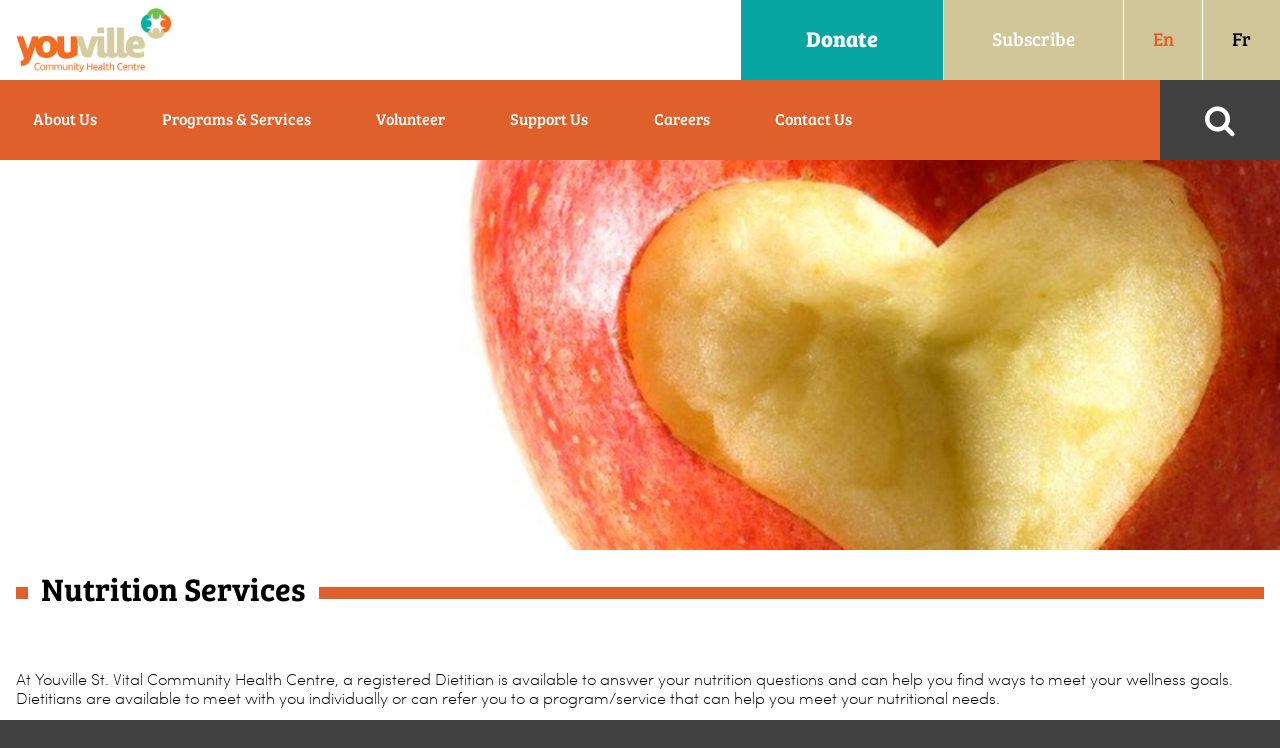

--- FILE ---
content_type: text/html; charset=utf-8
request_url: https://www.youville.ca/health-centre/nutrition-services
body_size: 9155
content:


<!DOCTYPE html PUBLIC "-//W3C//DTD XHTML 1.0 Transitional//EN" "http://www.w3.org/TR/xhtml1/DTD/xhtml1-transitional.dtd">

<html xmlns="http://www.w3.org/1999/xhtml">
<head id="Head1">
<!-- Google Tag Manager -->
<script>(function(w,d,s,l,i){w[l]=w[l]||[];w[l].push({'gtm.start':
new Date().getTime(),event:'gtm.js'});var f=d.getElementsByTagName(s)[0],
j=d.createElement(s),dl=l!='dataLayer'?'&l='+l:'';j.async=true;j.src=
'https://www.googletagmanager.com/gtm.js?id='+i+dl;f.parentNode.insertBefore(j,f);
})(window,document,'script','dataLayer','GTM-NGPWDH');</script>
<!-- End Google Tag Manager -->
    <meta name="viewport" content="width=device-width, user-scalable=no, initial-scale=1.0, minimum-scale=1.0, maximum-scale=1.0" /><title>
	Nutrition Services | Youville
</title>
        <link rel="canonical" href="https://www.youville.ca/health-centre/nutrition-services" />

        <link rel="stylesheet" type="text/css" href="/_uploads/optimized/css_resources_DB52C4350004B8302F951BF0D72BA8A9.css" />
        
        <script type="text/javascript" language="javascript" src="//ajax.googleapis.com/ajax/libs/jquery/1.8.3/jquery.min.js"></script><!-- updated version, 1.10.x breaks fancybox -->
        <script type="text/javascript" language="javascript" src="//ajax.googleapis.com/ajax/libs/jqueryui/1.9.2/jquery-ui.min.js"></script>


        <script type="text/javascript" src="/_uploads/optimized/js_resources_F8C5D2895051007C472E26FAD9CECE20.js"></script>
</head>
<body class="English health-centre">
<!-- Google Tag Manager (noscript) -->
<noscript><iframe src="https://www.googletagmanager.com/ns.html?id=GTM-NGPWDH"
height="0" width="0" style="display:none;visibility:hidden"></iframe></noscript>
<!-- End Google Tag Manager (noscript) -->



    <form method="post" action="/health-centre/nutrition-services" id="form1">
<div class="aspNetHidden">
<input type="hidden" name="__EVENTTARGET" id="__EVENTTARGET" value="" />
<input type="hidden" name="__EVENTARGUMENT" id="__EVENTARGUMENT" value="" />
<input type="hidden" name="__VIEWSTATE" id="__VIEWSTATE" value="4toxReAMzbXeLfTyp5GmM4bqxcbxsdWgd1/O8g0ZwvlclL6JOUvUD7ZOJqSA9SGbvwrDBVXXBejVmkuUXSechXeuWDXBsXoTnWO0X4Gv62+z+R46DOKOSrMQ9CY/[base64]/hWYCwAvi4IC/1bqZaGhUV5WninbzpZGopDToa7p8s9E/7a4rfn9lByCh0ArK22JG2eQ1rHdiaYD4iEae5Uwom/WtDGKjeu2QYbjj3ikJi01jigrMQdfI3zoySpM2SzsssVVnYjG0Y4k4uH/lWXRlHt8rDnkS0Rjv2S38yPH8f6twjvlx+JXznC+8h6uWbsQuacbJFnW7PVHJUiuKz8VQq1c2MqRKgku2rbEj60s4lu+7EIiM/kpfmCgOxCP0K+r0vo67y7hBRJhpC3sz4SPl5mNrvqd02G5T9osaBwOy5eFgeTZ6ng07UietjFp0xOj7Xven6fXkRWGYh9iWzmSmHAuGm1xRu//tL4qn+vDV28IkjYNYjjWpZ40Avbc7Sq0wqyYCqkEodC0vKpSEKVgtdWooJxITvMbnrZ3vhTYSwwprOJEMgN6zkC3qHLVJMJwy2tChd0Qy7LGvdz89AJL/h+eOtmqlUAsCkxl/tvT7bMBywMKJvUv0xhq9Ryd++JSVbZ0rVZU3960ijauWOlrn9dXYbheYc03TD1/fNUbl6U09OWxLuLDusuDVjtT22Je7wkBMA1ANlEu/x0xJS1gNJm+Q/0velxGnoOACKPhkZtBj7bRzozYlPfwbesBASOPQ/gT7lMXIHDM8ixv5N+E86v9B3/RKROlSFVWT0IriYTNWLks2TjoV8ofnn9YqVZC5TCfma912tQTFmcl5PXlvXj34yHShvMRVJ32pvXyfCnvhZU00nPQdse4M0rinDG+CiMzvzEuW24S8g1cipnMQWu6xJNV7ufzocsH3XX1Z9HpgkOAsJ/+UOMN0/upNpg1r2Xx06OZYu2Y9Q1Tu6gPvfwq3PUDHdIWt6uofzTIe/nfk4Q5/+pvXJlXJN2+GpE58XRr3oQXZTgRK/GBQxGg9OI/t6b3h6PlIa3DqWSuoa7F479mv/spJ1/jD/CQUMEVCCdGqT713M9O0oIte/AWlfQOg86xt+k6REFObxtYGBYTGORMeo1zu2+43GemvUffHrx4zk74alM1p2Ed4BbBeZRfXKiXCmVsmK7pBOaOFkiobbVv11tsQQgWocX0E5eQ5AQAugDzlnd59nmwEQHygB/eHV2/p9bXMOuSg5dW56plphXW1LWMizZvb4oAf0roxsmmISFOBpseivT0qwtBd1RbNeGlT0fgPWSzVId6mRuAnAoZRAwIylAXt+PwN8vTSa/HFdIq5sa6bjsafR/fbWtsSIHyp7uxO31cX4qvnzGSb159tsMKmPhAoqKHWtm4UkBw6noMikLh1jStrLAxZ4+AmczGZH+peq8KVsHQhlDStTs3oUqhs5zdXmxG4qGQoJtOvRNGhj5AkO17QEMuU1RFdDSIpksSgBAmsVUwChYSNMMZmQvnd4NyFPI/yNgLC3lCjj7glgWG6dwPjMpMucAaejImo76cPU5DXshc7b7DI2ft/4G9PZcWt04eq6kQzk4vhwh/[base64]/XEApq1ZqRNnke+eligHgGUwaTDCukUHyM3FgZ99j1HNopUzIjRD5ljEzD8/GkIB5Pim+2hz4X/4Wa+a/FME1+R8O6oobUDnFuM3UuNY005LdoDvXK20B9FyJKfT5IFmBcUUdtvdWWxCRV/uD5UQUuYxg9HTIxhhuuKCgoJK8Xpkx1d1qBGY+ZIDiuXg+rJOs3mzL9WYTw8i6JYzOWNBuuJ67lpVkCeprjEH1qLxsOaNe2uWTMX1XmKUz5nUGgqEsCXScyIRV2fGVxAoidFJdPLdM5m4L5mEu+wtYLo57S/p1RvxT0OPFtxoGYwqe8pPwisRXDcgkZjiMhhLu63QmByuERVtYih+VPJouGPo8oESkMbfNgTW2ikzD4467DsuOEgT1MnBoZcG+/fi46UVO4bCyqvt5dU4wSidb15jTvsTHPGeeoanWlICqdEsyILUqEGiZ6wYk4iFqaqUX9p4bOyHQpksGHqSIHrxED+x4m1BlHL+VO0BP4TvT/b5I/r6Fq3K1So1ZUU9ABJvdBYP+cYLEsfUgm4AYUNWxZBKYR8mwJaCkF0TbL3W0/0Q4qnLg0wGy94AyvTkp3M2m8TYfNreSdestkq+d5AaDNWvARpv4BHGjvSU/nPM2wyCQKjovFpq5TQNB4T1WWO+5lWJNJMI4eqhwhrC4hexRg0eqHwzGAQiSd4LXD2OIq31Q318l8Qxkm3OpFEq6iyq6Ui6M+DikXCaq9mtIIP+a/4WQaJmhoF+RlaLV/6kD87IHJZ9Bz60HJXw6y0OF+lzdG561aoMJnJBskcLiqspOgwEV6ip637fW1r/KD0Tr5jdKXSHW0qUhP2gXD6wsG6UPOX0nOXj4iynv39SsksQV6togtzfWceFyvkJl17dWewtuPw4YolSYixuR5aeYYRgjJg+pHm0ztPKbw9O6ykdIhvkzROkJbSkpdHXUhjbEpsIHY1ETtBi/y2P2gf6PQVLAjIY12gFADQ8wD+yHe7cz2kdNAA==" />
</div>

<script type="text/javascript">
//<![CDATA[
var theForm = document.forms['form1'];
if (!theForm) {
    theForm = document.form1;
}
function __doPostBack(eventTarget, eventArgument) {
    if (!theForm.onsubmit || (theForm.onsubmit() != false)) {
        theForm.__EVENTTARGET.value = eventTarget;
        theForm.__EVENTARGUMENT.value = eventArgument;
        theForm.submit();
    }
}
//]]>
</script>


<script src="/WebResource.axd?d=9aOo5c-gOHguQQBAixrxQboGUP8JEGC7-PcEWc2YWmfjQFacHqyztExzlCrAmbsNiy1Yu3WCH7VDMMLyAgK86zBlWHp95-X-6Ctr_6GCGEA1&amp;t=638901526200000000" type="text/javascript"></script>


<script src="/ScriptResource.axd?d=difd3ywYxgKUyXw7Ig_EEVgN1-CcxYO4yYmC-LD4qpfBIpnDmaqCOfiXO7zCVn9fzIn5wE-p21a5HTzwenRe1xbRF3nPnB3V8gb4sItBHTTtZzt1bBfPPKwljj6fflKbpKWcJXo64sHzTqht9-Y9DEImTiytaDAaPmiTIQgMrbCxCLSTlP6eXQVQvtHdKmPq0&amp;t=345ad968" type="text/javascript"></script>
<script src="/ScriptResource.axd?d=PNCzKlvZv__c41Tsptum5K98qEbiuz9q6C1znyknNnYdkANEhlVpLbCSduJH6cK_4uFZ7JvCRw7sfKiX43R1cj9LxLimJchUP4EIee--TJ0YHW-X7VrE4LrZWyJ1d7nm0SovOyg8rrUdQFRnPQo3qNVeQQnqND3J5lg5hacZ6TomLCdboxMl0LR-K2tskQ6i0&amp;t=345ad968" type="text/javascript"></script>
<div class="aspNetHidden">

	<input type="hidden" name="__VIEWSTATEGENERATOR" id="__VIEWSTATEGENERATOR" value="FB627755" />
	<input type="hidden" name="__VIEWSTATEENCRYPTED" id="__VIEWSTATEENCRYPTED" value="" />
	<input type="hidden" name="__EVENTVALIDATION" id="__EVENTVALIDATION" value="h5H/oS8YjZn9XlHyZbTTs6DJ3fnNbrN9qJuJpvys0PNQI4Ciwgfr/9OAc99+XQE2d9cYwh9WSYr7oXlZJR8Z1F9hr04Q1YgeHwDTinFIFm7D2rebAs7iw3blYWxiaFbc5rfvOTwOTEAOh0rGMwscvRQz3Fend3aQ2a3aDY15Z99r9XBs6E/t5WVnZORla9fv" />
</div>
    <script type="text/javascript">
//<![CDATA[
Sys.WebForms.PageRequestManager._initialize('ctl00$scriptManager', 'form1', [], [], [], 90, 'ctl00');
//]]>
</script>

    
    <div class="g-layout__backgorund" align="center">
        <div class="g-layout__container">            
            

<header class="g-header js-header">
    <article class="g-header__top-bar">
        <a class="g-header__logo" href="/"></a>
        <div class="g-header_upper-menu">
            <span class="g-header_beige-links"><a href="/health-centre/donate" class="g-header_donate-link">Donate</a><a href="/health-centre/subscribe" class="g-header_beige-link">Subscribe</a></span><a id="mHeader_lbEnglish" class="aspNetDisabled g-header_languages">En</a><a id="mHeader_lbFrench" class="g-header_languages" href="javascript:__doPostBack(&#39;ctl00$mHeader$lbFrench&#39;,&#39;&#39;)">Fr</a><div class="g-menu__hamburger-wrap"><div class="g-menu__hamburger js-menuHamburger"><span></span><span></span><span></span><span></span><span></span><span></span></div></div>
        </div>
        <div class="g-header_lower">
            
<div class="g-menu js-menu">
    <article class="g-menu__list-wrapper">
        <div id="mHeader_mMenu_pnlSearch" class="g-menu_search-index" onkeypress="javascript:return WebForm_FireDefaultButton(event, &#39;mHeader_mMenu_cmdSearch&#39;)">
	
            <div class="g-menu_search g-menu_search-closed js-search-wrap">
                <div class="g-menu_search-btn">
                    <span class="icon-search js-searchbox-add-on"></span>
                    <a id="mHeader_mMenu_cmdSearch" class="icon-search js-search-btn t-hide-item" href="javascript:__doPostBack(&#39;ctl00$mHeader$mMenu$cmdSearch&#39;,&#39;&#39;)"></a>
                </div>
                <input name="ctl00$mHeader$mMenu$txtSearch" type="text" id="mHeader_mMenu_txtSearch" class="js-searchbox g-menu__searchbox" placeholder="" name="Search" />
            </div>
        
</div>
        
        <ul class="g-menu_main-nav">
                                                                                                   
                    
<li class="js-menuItem" data-level="1">    
    <a href="#"  class="js-menuLink" data-level="1">About Us</a>
    
    
        <ul class="g-menu__list g-menu__list-level2 js-menuList" data-level="2">
            
<li class="js-menuItem" data-level="2">    
    <a href="/health-centre/who-we-are"  class="js-menuLink" data-level="2">Who We Are</a>
    
    
</li>
<li class="js-menuItem" data-level="2">    
    <a href="/health-centre/our-promise-to-you"  class="js-menuLink" data-level="2">Our Promise to You</a>
    
    
</li>
<li class="js-menuItem" data-level="2">    
    <a href="/health-centre/board-of-directors"  class="js-menuLink" data-level="2">Board of Directors</a>
    
    
</li>
<li class="js-menuItem" data-level="2">    
    <a href="/health-centre/strategic-directions"  class="js-menuLink" data-level="2">Strategic Directions</a>
    
    
</li>
<li class="js-menuItem" data-level="2">    
    <a href="/health-centre/our-history-is-our-future"  class="js-menuLink" data-level="2">Our History is Our Future</a>
    
    
</li>
<li class="js-menuItem" data-level="2">    
    <a href="/health-centre/annual-report"  class="js-menuLink" data-level="2">Annual Report</a>
    
    
</li>
        </ul>
    
</li>            
                                                                                                       
                    
<li class="js-menuItem" data-level="1">    
    <a href="#"  class="js-menuLink" data-level="1">Programs & Services</a>
    
    
        <ul class="g-menu__list g-menu__list-level2 js-menuList" data-level="2">
            
<li class="js-menuItem" data-level="2">    
    <a href="/health-centre/ask-a-nurse"  class="js-menuLink" data-level="2">Ask a Nurse</a>
    
    
</li>
<li class="js-menuItem" data-level="2">    
    <a href="/health-centre/community-development"  class="js-menuLink" data-level="2">Community Development</a>
    
    
</li>
<li class="js-menuItem" data-level="2">    
    <a href="/health-centre/counselling"  class="js-menuLink" data-level="2">Counselling</a>
    
    
</li>
<li class="js-menuItem" data-level="2">    
    <a href="/health-centre/foot-care"  class="js-menuLink" data-level="2">Foot Care</a>
    
    
</li>
<li class="js-menuItem" data-level="2">    
    <a href="/health-centre/prenatal"  class="js-menuLink" data-level="2">Pregnancy, Breastfeeding & Parenting Support</a>
    
    
</li>
<li class="js-menuItem" data-level="2">    
    <a href="/health-centre/nutrition-services"  class="js-menuLink" data-level="2">Nutrition Services</a>
    
    
</li>
<li class="js-menuItem" data-level="2">    
    <a href="/health-centre/seniors-programming"  class="js-menuLink" data-level="2">Seniors Programming</a>
    
    
</li>
<li class="js-menuItem" data-level="2">    
    <a href="/health-centre/teen-clinic"  class="js-menuLink" data-level="2">Teen Clinic</a>
    
    
</li>
<li class="js-menuItem" data-level="2">    
    <a href="/health-centre/sti-birth-control-and-pap-testing-services"  class="js-menuLink" data-level="2">STI, Birth Control and PAP Testing Services</a>
    
    
</li>
        </ul>
    
</li>            
                                                                                                       
                    
<li class="js-menuItem" data-level="1">    
    <a href="#"  class="js-menuLink" data-level="1">Volunteer</a>
    
    
        <ul class="g-menu__list g-menu__list-level2 js-menuList" data-level="2">
            
<li class="js-menuItem" data-level="2">    
    <a href="/health-centre/volunteer-today"  class="js-menuLink" data-level="2">Volunteer Today!</a>
    
    
</li>
        </ul>
    
</li>            
                                                                                                       
                    
<li class="js-menuItem" data-level="1">    
    <a href="#"  class="js-menuLink" data-level="1">Support Us</a>
    
    
        <ul class="g-menu__list g-menu__list-level2 js-menuList" data-level="2">
            
<li class="js-menuItem" data-level="2">    
    <a href="/health-centre/donate-today"  class="js-menuLink" data-level="2">Donate Today!</a>
    
    
</li>
        </ul>
    
</li>            
                                                                                                       
                    
<li class="js-menuItem" data-level="1">    
    <a href="#"  class="js-menuLink" data-level="1">Careers</a>
    
    
        <ul class="g-menu__list g-menu__list-level2 js-menuList" data-level="2">
            
<li class="js-menuItem" data-level="2">    
    <a href="/health-centre/job-opportunities"  class="js-menuLink" data-level="2">Job Opportunities</a>
    
    
</li>
        </ul>
    
</li>            
                                                                                                       
                    
<li class="js-menuItem" data-level="1">    
    <a href="#"  class="js-menuLink" data-level="1">Contact Us</a>
    
    
        <ul class="g-menu__list g-menu__list-level2 js-menuList" data-level="2">
            
<li class="js-menuItem" data-level="2">    
    <a href="/health-centre/contact"  class="js-menuLink" data-level="2">Contact</a>
    
    
</li>
        </ul>
    
</li>            
                
        </ul>
    </article>
</div>

        </div>
    </article>
</header>
           
            <div class="g-layout__content" search-index>  
                                           
                    

    <div class="g-layout__full-zone">
        <div class="contentZone" data-id="1">
            

<div class="module c-headerimage module--no-padding" id="modc7046d83_e48b_4089_b6aa_ced79c633355">
    
    <article class="c-headerimage" id="modc7046d83_e48b_4089_b6aa_ced79c633355_headerImage">
        <img id="TheContent_mContentZone1_modc7046d83_e48b_4089_b6aa_ced79c633355_imgLandscape" class="c-headerimage__image-landscape" src="/_uploads/images/appleheart.jpg?a=r|1600-1200@c|524-0-1600-583" />
        <img id="TheContent_mContentZone1_modc7046d83_e48b_4089_b6aa_ced79c633355_imgPortrait" class="c-headerimage__image-portrait" src="/_uploads/images/appleheart.jpg?a=r|665-499@c|0-25-640-499" />
    </article>
</div>

<div class="module g-heading" id="modc81a61d3_2dcc_4908_96ca_859dbcbbd912">
    
    
    <div class="g-heading__wrap   js-heading" id="modc81a61d3_2dcc_4908_96ca_859dbcbbd912_pageTitle">
        <div class="g-heading__text">
            <span class="h1" sc-text="Title"><h1>Nutrition Services</h1></span><span></span>
        </div>
    </div>
</div>
<div class="module c-contentblock" id="mod9ef71269_4340_4da1_a3bb_236f650899d2">
    
    
    <article class="c-contentblock js-contentblock">
        <div class="c-contentblock__content-wrap">
            <span id="mod9ef71269_4340_4da1_a3bb_236f650899d2_contentBlock"><p>At Youville St. Vital Community Health Centre, a registered Dietitian is available to answer your nutrition questions and can help you find
ways to meet your wellness goals.&nbsp; &nbsp;</p>
<p>Dietitians are available to meet with you individually or can refer you to a program/service
that can help you meet your nutritional needs. &nbsp;</p>
<p>&nbsp;</p>
<p>Nutrition Services include:</p>
<ul>
    <li>Information about food and diet to promote health and assist in managing health conditions.</li>
</ul>
<ul>
    <li>Information about nutrition
    programs in the community that can include local cooking programs for
    families, seniors, Indigenous, newcomers and individuals living with
    chronic diseases</li>
</ul>
<ul>
    <li>Prenatal/postnatal programming
    with nutrition services.&nbsp;</li>
</ul>
<ul>
    <li>Restoring and strengthening relationships with food to promote wellbeing.</li>
</ul>
<p>To find out more information on
eating healthy visit&nbsp;<a href="http://">www.dietitians.ca</a>&nbsp;or <a href="http://">www.collegeofdietitiansmb.ca</a></p>
<p><strong>Call (204) 255-4840 for more
information.</strong><br />
</p></span>
    
        </div>
    </article>
</div>



                
        </div>
    </div>
    
                    <div class="g-layout__full-zone module--content-width">
                        

    <div class="g-layout__three-quarter-zone">
        <div class="contentZone" data-id="4">
                            
        </div>
    </div>
    
                        

    <div class="g-layout__one-quarter-zone">
        <div class="contentZone" data-id="2">
                            
        </div>
    </div>
    
                        
                    </div>                
                    

    <div class="g-layout__full-zone">
        <div class="contentZone" data-id="5">
                            
        </div>
    </div>
    
                
            </div>
            


<footer class="g-footer">
    <div class="g-footer__upper-wrap">
        <section class="g-footer__col g-layout__one-third-zone g-footer_contact-col">
            <span class="h2 g-footer_title">Contact</span>
            <p class="g-footer_text">To visit our Diabetes Centre</p> 
            <p class="g-footer_text"><a class="g-footer_btn g-btn" href="/diabetes-centre/">Click Here</a></p>
        </section>

        <section class="g-footer__col g-layout__one-third-zone g-footer_location-col">
            <span class="h2 g-footer_title">Location</span>
            <span class="g-footer_text">St. Vital Community Health Centre</span><br /><span class="g-footer_text">6 - 845 Dakota Street</span><br /><span class="g-footer_text">Winnipeg, MB R2H 0S8</span>
        </section>
        <section class="g-footer__col g-layout__one-third-zone g-footer_enquiries-col">
            <span class="h2 g-footer_title">Inquiries</span>
            <span class="g-footer_text">P: 204.255.4840</span><br /><span class="g-footer_text">F: 204.255.4903</span><br /><span class="g-footer_text">Hours of Operation</span><br /><span class="g-footer_text">Monday, Wednesday, Friday: 9:00am - 5:00pm</span><br /><span class="g-footer_text">Tuesday and Thursday: 9:00am - 8:00pm</span><br /><span class="g-footer_text">**PLEASE CALL FOR AN APPOINTMENT**</span>
        </section>
    </div>
    <section class="g-footer__legal">
        <span class="g-footer__lnks">
            <a href="/" class="g-footer__lnk">Home</a> // 
            <a href="/health-centre/sitemap" class="g-footer__lnk">Sitemap</a> //
            <a href="/health-centre/privacy-policy" class="g-footer__lnk">Privacy Policy</a>
        </span>
        <span class="g-footer__rights">
            &copy; 2026 All Rights Reserved<br />
            Website developed by <a href="http://www.sherpamarketing.ca">Sherpa Marketing</a>
        </span>
    </section>
</footer>
        </div>
    </div>
    </form>
               
</body>
</html>


--- FILE ---
content_type: text/css
request_url: https://www.youville.ca/_uploads/optimized/css_resources_DB52C4350004B8302F951BF0D72BA8A9.css
body_size: 33402
content:
@import url("//fast.fonts.net/t/1.css?apiType=css&projectid=f7a4b7f6-159b-48e7-8cb1-ccede024a82e");@import url("//fast.fonts.net/t/1.css?apiType=css&projectid=f7a4b7f6-159b-48e7-8cb1-ccede024a82e");@font-face{font-family:"Bree Serif W01 Thin";src:url("/_css/fonts/9a8fa261-b09b-4713-841b-d17414d7b5a8.eot?#iefix");src:url("/_css/fonts/9a8fa261-b09b-4713-841b-d17414d7b5a8.eot?#iefix") format("eot"),url("/_css/fonts/d233d885-5083-4b63-945f-42682de093de.woff2") format("woff2"),url("/_css/fonts/ecfe9a84-c965-483a-900c-cfb264fcca0e.woff") format("woff"),url("/_css/fonts/bba6980f-478a-4120-bf47-88db24c28bd1.ttf") format("truetype"),url("/_css/fonts/e4bd4803-6981-46a3-9ab7-b204d6efd184.svg#e4bd4803-6981-46a3-9ab7-b204d6efd184") format("svg")}@font-face{font-family:"Bree Serif W01 Thin It";src:url("/_css/fonts/5722908a-d987-4e0f-8473-d2a5e2c840b5.eot?#iefix");src:url("/_css/fonts/5722908a-d987-4e0f-8473-d2a5e2c840b5.eot?#iefix") format("eot"),url("/_css/fonts/f569af6a-a43d-4deb-b651-1cf3800a459a.woff2") format("woff2"),url("/_css/fonts/9bc1adeb-7119-4286-9945-45f3eda3040e.woff") format("woff"),url("/_css/fonts/3eba0cf8-9183-4735-a406-f21501d7675a.ttf") format("truetype"),url("/_css/fonts/7fafe178-bc61-42b7-92d7-a010d8815b96.svg#7fafe178-bc61-42b7-92d7-a010d8815b96") format("svg")}@font-face{font-family:"Bree Serif W01 Light";src:url("/_css/fonts/6d1795bc-1c3e-49ac-9e60-6289e79dd2ee.eot?#iefix");src:url("/_css/fonts/6d1795bc-1c3e-49ac-9e60-6289e79dd2ee.eot?#iefix") format("eot"),url("/_css/fonts/adf3d8b4-5407-496c-ade2-770f66cbef65.woff2") format("woff2"),url("/_css/fonts/44c34477-b655-4c38-99a0-ed5a43c2ba3e.woff") format("woff"),url("/_css/fonts/276165d2-1c72-4635-ab33-809f465a300c.ttf") format("truetype"),url("/_css/fonts/e72804ed-32ea-4296-be8e-68f53a510002.svg#e72804ed-32ea-4296-be8e-68f53a510002") format("svg")}@font-face{font-family:"Bree Serif W01 Light It";src:url("/_css/fonts/707ceb75-7955-46cf-8532-781ebd5608d1.eot?#iefix");src:url("/_css/fonts/707ceb75-7955-46cf-8532-781ebd5608d1.eot?#iefix") format("eot"),url("/_css/fonts/0e423418-9dc4-4948-bd70-e5a4b3a0e9ee.woff2") format("woff2"),url("/_css/fonts/85eb019b-f7ac-4e4c-8af8-749146c60b11.woff") format("woff"),url("/_css/fonts/90f0df4c-4204-4bcc-b4d1-1f34c799bb55.ttf") format("truetype"),url("/_css/fonts/02f31783-e96d-4a55-8f73-ed08c0098e22.svg#02f31783-e96d-4a55-8f73-ed08c0098e22") format("svg")}@font-face{font-family:"Bree Serif W01 Regular";src:url("/_css/fonts/84297dd8-cf57-4316-b2b5-ef8cd4c158aa.eot?#iefix");src:url("/_css/fonts/84297dd8-cf57-4316-b2b5-ef8cd4c158aa.eot?#iefix") format("eot"),url("/_css/fonts/792bfc29-7c35-413a-8d43-79e07df83dd1.woff2") format("woff2"),url("/_css/fonts/22058eec-f53e-42e7-b5dc-7c036d883776.woff") format("woff"),url("/_css/fonts/0be01933-d148-456c-ab9d-91c52a1f2238.ttf") format("truetype"),url("/_css/fonts/74a96155-eed7-4cf5-867e-7b12721f2edb.svg#74a96155-eed7-4cf5-867e-7b12721f2edb") format("svg")}@font-face{font-family:"Bree Serif W01 Semibold";src:url("/_css/fonts/23f1e7fd-6f33-4f76-a48c-2175ad041db6.eot?#iefix");src:url("/_css/fonts/23f1e7fd-6f33-4f76-a48c-2175ad041db6.eot?#iefix") format("eot"),url("/_css/fonts/f0997170-3917-4404-bcf5-9f712d189379.woff2") format("woff2"),url("/_css/fonts/e3687d1d-7f64-4fa1-a5d8-74ca700ffe2f.woff") format("woff"),url("/_css/fonts/2c7f12ed-6853-46ba-82d3-e3b50cc296d2.ttf") format("truetype"),url("/_css/fonts/eac0cf3f-e139-4537-846d-01e0edfc1220.svg#eac0cf3f-e139-4537-846d-01e0edfc1220") format("svg")}@font-face{font-family:"Bree Serif W01 Bold";src:url("/_css/fonts/1a27acbe-31c7-4b87-b626-e28b4400062e.eot?#iefix");src:url("/_css/fonts/1a27acbe-31c7-4b87-b626-e28b4400062e.eot?#iefix") format("eot"),url("/_css/fonts/9db6414e-9a3a-4f90-9baf-156ba0b0828d.woff2") format("woff2"),url("/_css/fonts/8a5a4542-2db6-4e66-aed7-c724172bbaf0.woff") format("woff"),url("/_css/fonts/f5a9c1ca-3d3e-4b91-a48b-73c4e9e633bc.ttf") format("truetype"),url("/_css/fonts/bde8068d-f5c8-4a4f-8913-5c852816e7fc.svg#bde8068d-f5c8-4a4f-8913-5c852816e7fc") format("svg")}@font-face{font-family:"Sofia W01 Extra Light";src:url("/_css/fonts/3e7e883c-d890-4392-9017-3238717c52e9.eot?#iefix");src:url("/_css/fonts/3e7e883c-d890-4392-9017-3238717c52e9.eot?#iefix") format("eot"),url("/_css/fonts/3b485b1f-1671-4643-8881-d860c25e479f.woff2") format("woff2"),url("/_css/fonts/6f8f20de-6458-4121-be65-48f1075f0131.woff") format("woff"),url("/_css/fonts/d867ac7c-a971-4421-a621-27862985551d.ttf") format("truetype"),url("/_css/fonts/e796d2a3-0b00-433c-8e0f-b6c106ba8de2.svg#e796d2a3-0b00-433c-8e0f-b6c106ba8de2") format("svg")}@font-face{font-family:"Sofia W01 Extra Light Italic";src:url("/_css/fonts/54663422-95c9-4736-94b7-2c511d990aa1.eot?#iefix");src:url("/_css/fonts/54663422-95c9-4736-94b7-2c511d990aa1.eot?#iefix") format("eot"),url("/_css/fonts/4cf8ac66-d3f6-40f2-85b7-cc50e152755e.woff2") format("woff2"),url("/_css/fonts/4626fff0-a1dd-4740-8635-c728d8d22d72.woff") format("woff"),url("/_css/fonts/e58b7502-4a10-4aa5-9d79-840e9e4f3cb2.ttf") format("truetype"),url("/_css/fonts/89847df3-e5a9-459b-97df-6cdab152d2b3.svg#89847df3-e5a9-459b-97df-6cdab152d2b3") format("svg")}@font-face{font-family:"Sofia W01 Light1446819";src:url("/_css/fonts/0eaf6264-15ee-4251-826e-9c0a59e8395f.eot?#iefix");src:url("/_css/fonts/0eaf6264-15ee-4251-826e-9c0a59e8395f.eot?#iefix") format("eot"),url("/_css/fonts/8d11b8a0-868c-4a53-8b26-9f0ccbd58247.woff2") format("woff2"),url("/_css/fonts/9b976f15-23b7-45cd-ad4b-59c95b2889f9.woff") format("woff"),url("/_css/fonts/864da3de-5a97-4ce6-a22b-22932ed4dfe0.ttf") format("truetype"),url("/_css/fonts/d5898683-1b2a-4b1b-8058-0c8db30e40cf.svg#d5898683-1b2a-4b1b-8058-0c8db30e40cf") format("svg")}@font-face{font-family:'icons';src:url("/_css/fonts/icons.ttf?5bcxh4") format("truetype"),url("/_css/fonts/icons.woff?5bcxh4") format("woff"),url("/_css/fonts/icons.svg?5bcxh4#icons") format("svg");font-weight:normal;font-style:normal}[class*=" icon-"],[class^=icon-]{font-family:'icons'!important;speak:none;font-style:normal;font-weight:normal;font-variant:normal;text-transform:none;line-height:1;-webkit-font-smoothing:antialiased;-moz-osx-font-smoothing:grayscale}.icon-search:before{content:""}.icon-twitter:before{content:""}.icon-facebook:before{content:""}.icon-arrow:before{content:""}.g-animations__all-3s,.g-animations__children-all-3s *{-webkit-transition:all ease-in-out .3s;-o-transition:all ease-in-out .3s;transition:all ease-in-out .3s}.g-animations__colour{-webkit-transition:color ease-in-out .12s;-o-transition:color ease-in-out .12s;transition:color ease-in-out .12s}.g-animations__none{-webkit-transition:none;-o-transition:none;transition:none}.g-footer{width:100%}.g-footer__col{display:inline-block;width:50%;padding:2.5em 0 2em 0}.g-footer__upper-wrap{height:320px}@media(max-width:1023px){.g-footer__upper-wrap{height:auto}}.g-footer_btn{margin-top:1em;display:block;margin-left:4.5em;margin-bottom:.7em;color:#fff!important}@media(max-width:1023px){.g-footer_btn{margin-left:0}}.g-footer_title{margin:0 3em .5em 3em;width:80%;max-width:80%;display:block}@media(min-width:768px)and (max-width:1023px){.g-footer_title{margin:0 1em .5em 25px}}@media(max-width:767px){.g-footer_title{margin:0 1em .5em 20px}}.g-footer_text{font-family:"Bree Serif W01 Semibold",Arial,Helvetica,sans-serif;line-height:1.5em;margin-left:4.5em}@media(min-width:768px)and (max-width:1023px){.g-footer_text{margin:0 0 .5em 25px}}@media(max-width:767px){.g-footer_text{margin:0 1.5em 0 20px}}.g-footer_contact-col{background-color:#d0c799;height:100%}@media(max-width:767px){.g-footer_contact-col{height:auto}}@media(min-width:768px)and (max-width:1023px){.g-footer_contact-col .g-footer_title{width:47%;float:left;height:5em}}@media(max-width:767px){.g-footer_contact-col .g-footer_title{width:100%;float:left}}.g-footer_location-col{background-color:#07a5a1;height:100%}@media(max-width:767px){.g-footer_location-col{height:auto}}.g-footer_enquiries-col{background-color:#df602a;color:#fff;height:100%}.g-footer_enquiries-col .g-footer_text,.g-footer_location-col .g-footer_text{line-height:1.8em}.g-footer__legal{background-color:#404040;color:#d0c799;display:inline-block;width:100%;padding:1.5em 0 1em 0;margin-top:-2px;font-family:"Bree Serif W01 Regular",Arial,Helvetica,sans-serif}.g-footer__lnks{width:100%;text-align:center;display:inline-block}@media(max-width:767px){.g-footer__lnks{padding-left:1em;text-align:left;width:90%}}.g-footer__legal a{color:#d0c799}.g-footer__rights{float:right;margin-top:-25px;margin-right:3em}@media(min-width:768px)and (max-width:1023px){section.g-footer_contact-col{width:100%}section.g-footer_enquiries-col,section.g-footer_location-col{width:50%}.g-footer__rights{margin-top:5px;width:100%;text-align:center;margin-right:0}}.g-footer_text a{color:inherit}@media(max-width:767px){.g-footer-menu__list-item{width:100%;float:none;border-right:none;position:relative}.g-footer-menu__list-link{width:auto}.g-footer-menu__list-expand{position:absolute;right:0;top:0;color:#fff;vertical-align:middle;display:block}.g-footer-menu__list-level2,.g-footer-menu__list-level3,.g-footer-menu__list-level4{display:none}.g-footer-menu__list-item-level1.g-footer-menu__list-expanded .g-footer-menu__list-level2,.g-footer-menu__list-item-level2.g-footer-menu__list-expanded .g-footer-menu__list-level3,.g-footer-menu__list-item-level3.g-menu__list-expanded .g-footer-menu__list-level4{display:block}.g-footer__rights{margin-top:5px;width:90%;text-align:left;margin-right:0;padding-left:1em;display:inline-block;float:left;clear:left}}.g-header{width:100%;z-index:11;position:relative}@media(max-width:767px){.g-header{font-size:10px;position:fixed;top:0;z-index:19}}.g-header__top-bar{background:#fff;height:80px}@media(max-width:767px){.g-header__top-bar{border-bottom:6px solid #07a5a1;height:76px}}.g-header__logo{margin:.5em 1em .4em 1em;height:66px;width:155px;display:block;float:left;background-image:url("/_images/youville_diabetescentre_RGB.jpg");background-size:contain;background-repeat:no-repeat}@media(max-width:767px){.g-header__logo{padding:.5em;width:120px;height:60px;margin-top:15px;padding-bottom:0;margin-bottom:0}}.g-header_upper-menu{float:right;height:100%}.g-header_upper-menu a,.g-header_upper-menu span,.g-menu_hamburger{height:100%;vertical-align:middle;display:inline-block;line-height:80px;border-left:1px solid #fff;border-right:none}.g-header_upper-menu a:hover,.g-header_upper-menu span:hover,.g-menu_hamburger:hover{text-decoration:none}@media(max-width:767px){.g-header_upper-menu a,.g-header_upper-menu span,.g-menu_hamburger{line-height:70px}}.g-header_upper-menu .g-header_donate-link{background:#df602a;font-family:"Bree Serif W01 Bold",Arial,Helvetica,sans-serif;color:#fff;padding:0 2.9em;font-size:1.4em;-webkit-transition:background-color .3s ease;-o-transition:background-color .3s ease;transition:background-color .3s ease}.g-header_upper-menu .g-header_donate-link:hover{background-color:#ba4b1c}@media(max-width:767px){.g-header_upper-menu .g-header_donate-link{line-height:35px;height:50%;vertical-align:top;display:block;padding:0 1.5em}}.g-header_upper-menu .g-header_beige-links .g-header_beige-link{background:#d0c799;font-family:"Bree Serif W01 Regular",Arial,Helvetica,sans-serif;color:#fff;padding:0 2.5em;font-size:1.2em;-webkit-transition:background-color .3s ease;-o-transition:background-color .3s ease;transition:background-color .3s ease}.g-header_upper-menu .g-header_beige-links .g-header_beige-link:hover{background-color:#c0b476}@media(max-width:767px){.g-header_upper-menu .g-header_beige-links .g-header_beige-link{line-height:37px;height:50%;vertical-align:top;display:block;padding:0 1.5em}}span.g-header_beige-links{display:inline-block;max-height:100%;text-align:center;border-left:none}@media(max-width:767px){.g-header_beige-links a:first-child{border-bottom:1px solid #fff}}.g-header_upper-menu .g-header_languages{background:#d0c799;font-family:"Bree Serif W01 Regular",Arial,Helvetica,sans-serif;color:#000;padding:0 1.5em;font-size:1.2em}.g-header_upper-menu .g-header_languages:hover{background-color:#c0b476}@media(max-width:767px){.g-header_upper-menu .g-header_languages{display:none}}.g-header_upper-menu .g-header_languages{background:#d0c799;font-family:"Bree Serif W01 Regular",Arial,Helvetica,sans-serif;color:#000;padding:0 1.5em;font-size:1.2em}.g-header_upper-menu .g-header_languages:hover{background-color:#c0b476}@media(max-width:767px){.g-header_upper-menu .g-header_languages{display:none}}.aspNetDisabled.g-header_languages{color:#07a5a1}.g-header_lower{background-color:#07a5a1;height:80px;float:left;width:100%;clear:both;position:relative}@media(max-width:767px){.g-header_lower{height:0;display:none}}@media(max-width:767px){.open .g-header_lower{width:100%;height:auto;display:block}}.g-layout__background{text-align:left}.g-layout__container,.g-layout__content,.g-layout__full-zone{display:inline-block;width:100%}.g-layout__container{margin:0;text-align:left;background:#fff}.g-layout__container *{-webkit-box-sizing:border-box;box-sizing:border-box}.g-layout__container img{max-width:100%}.g-layout__content{position:relative;z-index:10;min-height:700px}@media(max-width:767px){.g-layout__content{margin-top:76px}}.g-layout__half-zone{width:50%}.g-layout__one-third-zone{width:33.333%}.g-layout__two-third-zone{width:66.666%}.g-layout__one-quarter-zone{width:25%}.g-layout__three-quarter-zone{width:75%}.module--content-width{max-width:1300px;margin:auto!important;display:block}.g-layout__half-zone,.g-layout__one-quarter-zone,.g-layout__one-third-zone,.g-layout__three-quarter-zone,.g-layout__two-third-zone{float:left;display:inline-block}@media(max-width:767px){.g-layout__half-zone,.g-layout__one-quarter-zone,.g-layout__one-third-zone,.g-layout__three-quarter-zone,.g-layout__two-third-zone{width:100%}}.g-menu{width:100%}.g-menu__list-wrapper{background:#07a5a1;width:100%;float:left}@media(max-width:767px){.g-menu__list-wrapper{height:600px;overflow-y:scroll;padding-bottom:200px;-webkit-overflow-scrolling:touch}}.g-menu__list{list-style:none;text-decoration:none;padding:0;margin:0}.g-menu_main-nav a.g-menu__list-expand{display:none}.g-menu__list-level1{width:100%;max-width:1366px;margin:0 auto}.g-menu__list-item-level1{position:relative;float:left;border-right:1px solid rgba(255,255,255,.2)}.g-menu__list-link-level1{color:#fff;display:inline-block}.g-menu__list-item-level1.g-menu__list-expanded{background:#034342}.g-menu__list-item-level1.g-menu__list-expanded .g-menu__list-level2{display:block}.g-menu__list-level2,.g-menu__list-level3,.g-menu__list-level4{position:absolute;display:none;min-width:280px;width:inherit;z-index:99;left:0}@media(max-width:767px){.g-menu__list-level2,.g-menu__list-level3,.g-menu__list-level4{width:100%;position:relative;padding:.5em 0 1.5em 0;height:auto}}.g-menu__list-level2 li a,.g-menu__list-level3 li a,.g-menu__list-level4 li a{text-align:left;text-indent:20px}.g-menu__list-item-level2:hover,.g-menu__list-item-level3:hover,.g-menu__list-item-level4:hover{background:#d0c799}.g-menu__list-link-level2,.g-menu__list-link-level3,.g-menu__list-link-level4{padding:10px 20px;display:inline-block;width:80%;margin:0 20% 0 0}.g-menu__list-item-level2.g-menu__list-expanded .g-menu__list-level3,.g-menu__list-item-level3.g-menu__list-expanded .g-menu__list-level4{display:block}.g-menu__list-level3,.g-menu__list-level4{left:100%;top:0;-webkit-transition:all ease-in-out .5s;-o-transition:all ease-in-out .5s;transition:all ease-in-out .5s}@media(min-width:1281px){.g-menu__list-level3,.g-menu__list-level4{-webkit-box-shadow:inset 4px 0 9px -4px rgba(0,0,0,.75);-moz-box-shadow:inset 4px 0 9px -4px rgba(0,0,0,.75);box-shadow:inset 4px 0 9px -4px rgba(0,0,0,.75)}}.g-menu__list-item-level1:last-child .g-menu__list-level2,.g-menu__list-item-level1:nth-last-child(2) .g-menu__list-level2{right:0}.g-menu__list-item-level1:last-child .g-menu__list-level3,.g-menu__list-item-level1:last-child .g-menu__list-level4,.g-menu__list-item-level1:nth-last-child(2) .g-menu__list-level3,.g-menu__list-item-level1:nth-last-child(2) .g-menu__list-level4{left:-100%}.g-menu_main-nav{display:block;float:left;height:80px;width:85%;list-style:none;font-family:"Bree Serif W01 Regular",Arial,Helvetica,sans-serif;margin-top:0;padding:0;margin-bottom:0}@media(min-width:768px)and (max-width:1023px){.g-menu_main-nav{width:100%}}@media(max-width:767px){.g-menu_main-nav{margin-top:60px}}.g-menu_main-nav li{position:relative;display:block;float:left;height:100%;padding:0 4%}@media(min-width:1024px)and (max-width:1280px){.g-menu_main-nav li{padding:0 3%}}@media(min-width:768px)and (max-width:1023px){.g-menu_main-nav li{width:auto;padding:0 1.5%}}@media(max-width:767px){.g-menu_main-nav>li{border-bottom:3px solid #09ccc7!important}}.g-menu_main-nav li:nth-child(2n){}.g-menu_main-nav li ul{background-color:#09ccc7}@media(max-width:767px){.g-menu_main-nav li ul{background-color:#057e7b}}.g-menu_main-nav li:nth-child(2n) ul{background-color:#057e7b}@media(max-width:767px){.g-menu_main-nav li:nth-child(2n) ul{background-color:#057e7b}}.g-menu_main-nav li:nth-child(2n) ul li,.g-menu_main-nav li ul li{width:100%;border-top:none!important;-webkit-transition:background-color .3s ease;-o-transition:background-color .3s ease;transition:background-color .3s ease}li ul.g-menu__list-level2 a:active,li ul.g-menu__list-level2 a:hover,li ul.g-menu__list-level2 li:active,li ul.g-menu__list-level2 li:hover{background-color:#000!important}.g-menu_main-nav a{color:#fff;height:100%;text-align:center;width:100%;display:block;vertical-align:middle;line-height:80px}.g-menu_main-nav a:hover{text-decoration:none;-webkit-transition:all .2s ease;-o-transition:all .2s ease;transition:all .2s ease}.g-menu_main-nav a[data-level="1"]:hover{cursor:default}.g-menu_main-nav li.js-open{background-color:#09ccc7}@media(max-width:767px){.g-menu_main-nav li.js-open{background-color:#057e7b}}.g-menu_main-nav li:nth-child(2n):active,.g-menu_main-nav li:nth-child(2n):hover{background-color:#057e7b}@media(max-width:767px){.g-menu_main-nav li:nth-child(2n):active,.g-menu_main-nav li:nth-child(2n):hover{background-color:#057e7b}}.g-menu_main-nav li.js-open:nth-child(2n){background-color:#057e7b}@media(max-width:767px){.g-menu_main-nav li.js-open:nth-child(2n){background-color:#057e7b}}.g-menu_main-nav li.js-open>ul.g-menu__list{display:block}.g-menu_search{-webkit-transition:all .3s ease;-o-transition:all .3s ease;transition:all .3s ease;width:100%;display:block;float:right;height:80px;line-height:80px;vertical-align:middle;text-align:right;background-color:#404040;position:absolute;right:0}.g-menu_search-btn{background-color:#404040;color:#fff;display:-webkit-box;display:-ms-flexbox;display:flex;height:100%;width:157px;float:right;font-size:2em;line-height:80px;vertical-align:middle;-webkit-box-pack:end;-ms-flex-pack:end;justify-content:flex-end;text-align:center}@media(min-width:1024px)and (max-width:1280px){.g-menu_search-btn{width:120px}}@media(min-width:768px)and (max-width:1023px){.g-menu_search-btn{width:90px}}@media(max-width:767px){.g-menu_search-btn{width:60px}}.g-menu_search-btn:hover{text-decoration:none;color:#d0c799}.g-menu_search-btn a,.g-menu_search-btn span{width:100%;height:100%;display:-webkit-box;display:-ms-flexbox;display:flex;-webkit-box-align:center;-ms-flex-align:center;align-items:center;-webkit-box-pack:center;-ms-flex-pack:center;justify-content:center}@media(min-width:1024px)and (max-width:1280px){.g-menu_search-btn a,.g-menu_search-btn span{width:120px}}@media(min-width:768px)and (max-width:1023px){.g-menu_search-btn a,.g-menu_search-btn span{width:90px}}@media(max-width:767px){.g-menu_search-btn a,.g-menu_search-btn span{width:60px;color:#d0c799}}.g-menu_search-closed{width:157px;padding:0;overflow:hidden;position:absolute;cursor:pointer;top:0;right:0}@media(min-width:1024px)and (max-width:1280px){.g-menu_search-closed{width:120px}}@media(min-width:768px)and (max-width:1023px){.g-menu_search-closed{width:90px}}@media(max-width:767px){.g-menu_search-closed{width:60px}}.g-menu__searchbox{position:absolute;z-index:0;height:100%;text-align:right;border:none;outline:0;background-color:transparent;width:86%;right:165px;top:0;color:#fff;font-family:"Bree Serif W01 Semibold",Arial,Helvetica,sans-serif;font-size:28px;-webkit-transition:color .3s ease;-o-transition:color .3s ease;transition:color .3s ease}@media(min-width:1024px)and (max-width:1280px){.g-menu__searchbox{right:125px;width:85%}}@media(min-width:768px)and (max-width:1023px){.g-menu__searchbox{right:95px;width:83%}}@media(max-width:767px){.g-menu__searchbox{right:65px;height:60px;width:75%}}@-webkit-keyframes delayedColor{}@keyframes delayedColor{}.g-menu_search-closed .g-menu__searchbox{width:100%;right:0;color:rgba(255,255,255,0);cursor:pointer}.g-menu_search-btn{display:-webkit-box;display:-ms-flexbox;display:flex;-webkit-box-align:center;-ms-flex-align:center;align-items:center;-webkit-box-pack:end;-ms-flex-pack:end;justify-content:flex-end;background-color:#df602a;-webkit-transition:color .3s ease;-o-transition:color .3s ease;transition:color .3s ease}.g-menu_search-closed .g-menu_search-btn{background-color:transparent;-webkit-transition:color .3s ease;-o-transition:color .3s ease;transition:color .3s ease}.g-menu_search-btn a{color:#fff;text-decoration:none}.g-menu_search-btn a:hover{text-decoration:none}@media(max-width:767px){.g-menu{position:absolute;z-index:20}.g-menu_main-nav,.g-menu_search{height:60px;overflow:hidden}.open .g-menu_main-nav{height:auto;width:100%}.g-menu_main-nav li,.g-menu_main-nav li:nth-child(2n){border-width:8px;width:100%;font-size:18px;float:none}.open .g-menu_main-nav li a{text-align:left;text-indent:1em;line-height:35px;font-family:"Bree Serif W01 Light",Arial,Helvetica,sans-serif}.open .g-menu__list-level2 li a{text-indent:2em}}.g-menu__hamburger-wrap{background-color:#d0c799;border-left:1px solid #fff;padding:0 15px;width:60px;display:none;vertical-align:top;height:70px}@media(max-width:767px){.g-menu__hamburger-wrap{display:inline-block}}div.g-menu__hamburger{width:30px;height:76px;position:relative;-webkit-transform:rotate(0);-moz-transform:rotate(0);-o-transform:rotate(0);-ms-transform:rotate(0);transform:rotate(0);-webkit-transition:.5s ease-in-out;-moz-transition:.5s ease-in-out;-o-transition:.5s ease-in-out;transition:.5s ease-in-out;cursor:pointer;display:inline-block;border-left:none;vertical-align:top}.g-menu__hamburger span{display:block;position:absolute;height:5px;width:50%;background:#000;opacity:1;-webkit-transform:rotate(0);-moz-transform:rotate(0);-o-transform:rotate(0);-ms-transform:rotate(0);transform:rotate(0);-webkit-transition:.25s ease-in-out;-moz-transition:.25s ease-in-out;-o-transition:.25s ease-in-out;transition:.25s ease-in-out;border-left:none}.open .g-menu__hamburger span{width:60%;background-color:#fff}.g-menu__hamburger span:nth-child(2n){left:50%;border-radius:0 9px 9px 0}.g-menu__hamburger span:nth-child(odd){left:0;border-radius:9px 0 0 9px}.g-menu__hamburger span:first-child,.g-menu__hamburger span:nth-child(2){top:21px}.g-menu__hamburger span:nth-child(3),.g-menu__hamburger span:nth-child(4){top:33px}.g-menu__hamburger span:nth-child(5),.g-menu__hamburger span:nth-child(6){top:45px}.open .g-menu__hamburger span:first-child,.open .g-menu__hamburger span:nth-child(6){-webkit-transform:rotate(45deg);-moz-transform:rotate(45deg);-o-transform:rotate(45deg);-ms-transform:rotate(45deg);transform:rotate(45deg)}.open .g-menu__hamburger span:nth-child(2),.open .g-menu__hamburger span:nth-child(5){-webkit-transform:rotate(-45deg);-moz-transform:rotate(-45deg);-o-transform:rotate(-45deg);-ms-transform:rotate(-45deg);transform:rotate(-45deg)}.open .g-menu__hamburger span:first-child{left:0;top:29px}.open .g-menu__hamburger span:nth-child(2){left:calc(50%- 5px);top:29px}.open .g-menu__hamburger span:nth-child(3){left:-50%;opacity:0}.open .g-menu__hamburger span:nth-child(4){left:100%;opacity:0}.open .g-menu__hamburger span:nth-child(5){left:0;top:39px}.open .g-menu__hamburger span:nth-child(6){left:calc(50%- 5px);top:39px}#mHeader_mMenu_pnlSearch{position:relative}.g-menu_search-index{z-index:2}body{font-family:"Bree Serif W01 Regular",Arial,Helvetica,sans-serif;background:#404040;color:#000;font-size:16px}@media(max-width:767px){body{font-size:14px}}.g-menu__primary,.g-menu__secondary,blockquote,body,fieldset,figure,form,h1,h2,h3,h4,h5,h6,hr,legend,p,pre,table,td,th{margin:0;padding:0}ol ul,ul{line-height:1.5;padding-left:2em;list-style-type:disc}ol ul li,ul li{margin-bottom:.5em}ol li{margin-bottom:.5em}input{border-radius:0}.clearfix:after,.clearfix:before{content:" ";display:table}.clearBoth,.clearfix:after{clear:both}.clearfix{*zoom:1}.clear-float{clear:both}body{font-family:"Sofia W01 Extra Light",Arial,Helvetica,sans-serif}.g-form__header .h3,.h1,.h2,.health-centre .g-form__header .h3,h1,h2{font-family:"Bree Serif W01 Semibold",Arial,Helvetica,sans-serif}.h3,.h4,.h5,b,h3,h4,h5,strong{font-family:"Sofia W01 Extra Light",Arial,Helvetica,sans-serif}.g-form__header .h3,.h1,.h2,.h3,.h4,.h5,.health-centre .g-form__header .h3,h1,h2,h3,h4,h5{line-height:1.3}.h1,h1{font-size:2em}.h1 h1{font-size:inherit}.g-form__header .h3,.h2,.health-centre .g-form__header .h3,h2{font-size:1.5em}.h3,h3{font-size:1.2em;color:#df602a;font-family:"Sofia W01 Light1446819",Arial,Helvetica,sans-serif}.h4,h4{font-size:1.1em;font-family:"Sofia W01 Light1446819",Arial,Helvetica,sans-serif}.h5,h5{font-size:1em;font-family:"Sofia W01 Light1446819",Arial,Helvetica,sans-serif}i{font-family:"Bree Serif W01 Thin It",Arial,Helvetica,sans-serif}a{color:#07a5a1;text-decoration:none}a:hover{text-decoration:underline}.g-heading__text{width:100%;border-bottom:12px solid #07a5a1;height:1.1em;padding:0 12px;margin-top:15px}@media(max-width:767px){.g-heading__text{padding:0 8px}}.g-heading__text a{color:#000;text-decoration:none}.g-heading__text a:hover{text-decoration:none;color:#07a5a1}@media(max-width:767px){.g-heading__text a{font-size:.8em}}.g-heading__text span{background-color:#fff;margin-top:-11px;float:left;padding:0 .4em}@media(max-width:767px){.g-heading__text span{font-size:20px;margin-top:-5px;padding:0 .2em}}@media(max-width:767px){.g-heading__text span h1{font-size:20px}}.g-heading__text span:last-child{float:right;margin-top:-6px}@media(max-width:767px){.g-heading__text span:last-child{margin-top:-2px}}.g-heading--secondary .g-heading__text{border-color:#df602a}.module.g-heading{background-image:url("../../_images/white-slice.png");background-repeat:repeat-y;background-position:left;background-size:50%;height:60px;width:100%;margin-top:-100px}.home .contentZone>.g-heading{height:auto}.g-heading__wrap,.module .g-heading__wrap{background-color:#fff;height:100%;width:100%;max-width:1300px;padding:1em 1em 3em 1em;margin:0 auto;height:100px}@media(max-width:1280px){.g-heading__wrap,.module .g-heading__wrap{padding:1em 1em 3em 1em}}.home .g-heading__wrap{padding:1em;height:auto}@media(max-width:1280px){.home .g-heading__wrap{padding:1em 1em 1em 1em}}.g-heading__wrap.g-heading__wrap--no-margin{padding:3em 1em 0 1em}.contentZone>.g-heading{position:relative;z-index:2;height:100px}.contentZone>.g-heading~.g-heading{margin-top:0}.c-sitesearch input.gsc-search-button,.g-btn{display:inline-block;border:none;font-size:1em;background:#07a5a1;color:#fff;padding:10px 20px;line-height:1.2em;text-decoration:none;cursor:pointer;border-radius:18px;border-bottom:5px solid #404040;font-family:"Bree Serif W01 Bold",Arial,Helvetica,sans-serif;margin-bottom:.5em;min-width:160px;text-align:center}@media(max-width:767px){.c-sitesearch input.gsc-search-button,.g-btn{min-width:130px}}.c-sitesearch input.gsc-search-button:hover,.g-btn:hover{text-decoration:none;background:#057471;border-bottom:5px solid #333;-webkit-transition:all .2s ease;-o-transition:all .2s ease;transition:all .2s ease}.c-sitesearch input.gsc-search-button:active,.g-btn:active{background:#057471;border-bottom:5px solid #666;-webkit-box-shadow:none;box-shadow:none}.g-btn+.g-btn{margin-left:1.5em}.g-btn--secondary{color:#fff;background:#df602a}.g-btn--secondary:hover{background:#ba4b1c}.g-btn--secondary:active{background:#ba4b1c;border-bottom:5px solid #666;-webkit-box-shadow:none;box-shadow:none}.g-btn--tertiary{background:#d0c799}.g-btn--tertiary:hover{background:#c0b476}.g-btn--tertiary:active{background:#c0b476;border-bottom:5px solid #666;-webkit-box-shadow:none;box-shadow:none}.g-btn--quinary{background:#6ebf4b}.g-btn--quinary:hover{background:#579f38}.g-btn--quinary:active{background:#579f38;border-bottom:5px solid #666;-webkit-box-shadow:none;box-shadow:none}.g-btn--primary-alt{color:#07a5a1;background:#fff;border:5px solid #07a5a1;font-size:2em;border-radius:22px}.g-btn--primary-alt:hover{background:#09ccc7;color:#fff;border:5px solid #057e7b}.g-btn--primary-alt:active{background:#057e7b;color:#fff;border:5px solid #057e7b}.g-btn--secondary-alt{color:#df602a;background:#fff;border:5px solid #df602a;font-size:2em;border-radius:22px}.g-btn--secondary-alt:hover{background:#e47a4d;color:#fff;border:5px solid #c34f1d}.g-btn--secondary-alt:active{background:#c34f1d;color:#fff;border:5px solid #c34f1d}.g-btn--expanded{width:100%;text-align:center}.g-forms{background:#eee;position:relative;max-width:800px;z-index:0;margin:0 1em 150px 1em;overflow:auto}@media(max-width:767px){.g-forms{width:96%;margin-bottom:45px}}.g-forms__row{margin-bottom:45px;padding:0 2em}.g-forms__row-btn{text-align:center;padding-bottom:30px}.g-form__header{color:#fff;background:#666;width:100%;padding:1em;text-align:center}.g-form__header .h3{color:#fff;text-align:center}.g-form__arrow-down{width:0;height:0;border-left:30px solid transparent;border-right:30px solid transparent;margin:0 auto 40px auto;border-top:30px solid #666}.g-forms__date-picker.RadPicker .riSingle .riTextBox[type=text],.g-forms__date-picker input[type=textbox],.g-forms__select--custom,.g-forms__textbox{font-size:.9em;color:#000;width:100%;font-family:"Bree Serif W01 Light It",Arial,Helvetica,sans-serif}.g-forms__checkbox-label,.g-forms__radio-label,label{font-size:.95em;color:#000;width:100%;font-family:"Bree Serif W01 Light It",Arial,Helvetica,sans-serif}.g-forms__textbox,.g-forms__textbox--search{border:none;outline:none;background:#fff;padding:1%;width:100%}.g-forms__textbox--search::-webkit-input-placeholder,.g-forms__textbox::-webkit-input-placeholder{color:#e6e6e6}.g-forms__input-wrap{position:relative}.g-forms__input-wrap:before{content:"";position:absolute;z-index:-1;-webkit-box-shadow:0 0 15px rgba(0,0,0,.7);box-shadow:0 0 15px rgba(0,0,0,.7);top:0;bottom:0;left:2%;right:2%;border-radius:100px/10px;width:96%;background:rgba(0,0,0,.3)}.g-forms__input-wrap:after{right:10px;left:auto;-webkit-transform:skew(8deg) rotate(3deg);-ms-transform:skew(8deg) rotate(3deg);transform:skew(8deg) rotate(3deg);content:""}.g-forms__select--custom{position:relative;background:#fff;z-index:0;height:2.2em;overflow-y:hidden}.g-forms__select--custom:before{content:attr(data-content);top:50%;-webkit-transform:translate(0,-50%);-ms-transform:translate(0,-50%);transform:translate(0,-50%);left:.5em;height:100%;padding:5px 45px 5px 0;-webkit-box-sizing:border-box;box-sizing:border-box}.g-forms__select--custom:after{content:'▼';background-color:#07a5a1;color:#fff;height:84%;width:45px;right:0;top:0;text-align:center;padding-top:1%}.g-forms__select--custom:hover:after{background:#057471;-webkit-transition:all .2s ease;-o-transition:all .2s ease;transition:all .2s ease}.g-forms__select--custom:after,.g-forms__select--custom:before{position:absolute;z-index:-1}.g-forms__select-list--custom{opacity:0;width:100%;height:100%}.g-forms__checkbox--custom,.g-forms__radio--custom{position:relative}.g-forms__checkbox-btn,.g-forms__radio-btn{display:inline-block;padding:3px 0 0 35px}.g-forms__checkbox-btn:before,.g-forms__radio-btn:before{content:'';display:inline-block;position:absolute;top:0;left:0;width:20px;height:20px;border:2px solid rgba(0,0,0,.25);background-color:#fff}.g-forms__radio-btn:before{border-radius:20px}.g-forms__checkbox-btn:after,.g-forms__radio-btn:after{content:'';opacity:0;position:absolute;left:3px;z-index:200;margin:3px 0 0 3px}.g-forms__radio-btn:after{border-radius:15px;top:3px;width:12px;height:12px;background:#07a5a1}.g-forms__checkbox-btn:after{content:'✓';top:-3px}.g-forms__checkbox-input:checked+.g-forms__checkbox-btn:after,.g-forms__radio-input:checked+.g-forms__radio-btn:after{opacity:1}.g-rotator{position:relative;width:100%;overflow:hidden}.g-rotator__nav-items{position:absolute;bottom:0;margin:auto;z-index:2;right:0;height:100%;width:1.5em;text-align:center;counter-reset:navItems}.g-rotator__nav-item{width:100%;height:25%;background:#fff;cursor:pointer;display:inline-block;position:relative;counter-increment:navItem;color:#404040;-webkit-transition:background-color .3s ease;-o-transition:background-color .3s ease;transition:background-color .3s ease;border-bottom:1px inset #404040}.g-rotator__nav-item:before{content:counter(navItem);position:absolute;bottom:10px;left:6px;font-family:"Bree Serif W01 Semibold",Arial,Helvetica,sans-serif}.g-rotator__nav-item:last-of-type{border-bottom:none}.g-rotator__nav-item--selected,.g-rotator__nav-item:hover{background:#404040;color:#fff}.g-rotator__items{display:inline-block;position:relative;width:100%;height:100%;-webkit-transition:all .5s ease;-o-transition:all .5s ease;transition:all .5s ease;z-index:0}.g-rotator__item{background-repeat:no-repeat;background-size:cover;width:100%;height:100%;left:0;position:absolute}.g-rotator__item_placeholder{width:100%;height:0;opacity:0}.g-rotator__item-content{float:right;width:45%;font-size:60px;font-family:"Bree Serif W01 Light It",Arial,Helvetica,sans-serif;text-align:center;padding-right:1em;display:block;line-height:1}@media(min-width:1024px)and (max-width:1280px){.g-rotator__item-content{width:70%;font-size:50px}}@media(min-width:768px)and (max-width:1023px){.g-rotator__item-content{width:80%;font-size:50px}}@media(max-width:767px){.g-rotator__item-content{width:95%;font-size:20px;line-height:25px;padding-right:1.5em}}.g-rotator__item-link{float:right;margin-right:10%;margin-top:2em;display:block;clear:right}.portal-page{background-color:#fff;overflow:auto}.portal-page+.g-footer .g-footer__upper-wrap{display:none}.c-portal__logo-area{background-color:#fff;height:90px;width:100%}.c-portal__logo-area .g-header__logo{background-image:url("/_images/youville_RGB.jpg")}.c-portal__languages{float:right}.c-portal__language{background-color:#d0c799;color:#000;padding:0 1.5em;font-size:1.2em;vertical-align:middle;display:block;line-height:90px;border-left:1px solid #fff;border-right:none;float:left;font-family:"Bree Serif W01 Regular",Arial,Helvetica,sans-serif}.c-portal__language:hover{background-color:#c0b476;text-decoration:none}.aspNetDisabled.c-portal__language{color:#6fbf4a}.c-portal .c-contentblock__content-wrap{width:100%;max-width:none}.c-portal__halfish-zone{float:left;display:inline-block;width:44%;margin-left:3%;margin-right:3%}@media(max-width:1280px){.c-portal__halfish-zone{width:100%;margin-left:0;margin-right:0}}.c-portal__heading{color:#fff;background-color:#6ebf4b;text-align:center;padding:2em 1em 1.5em 1em}@media(max-width:767px){.c-portal__heading{padding:2em 2em 1.5em 2em}}.c-portal__heading-arrow{width:0;height:0;border-left:25px solid transparent;border-right:25px solid transparent;border-top:25px solid #6ebf4b;content:" ";margin:0 auto}.c-portal__ports{width:100%;margin:5em auto 3em auto;max-width:1300px;position:relative;z-index:3}@media(max-width:1023px){.c-portal__ports{margin-top:0}}.c-portal__shadow-box{position:relative;background-color:#fff;padding:2em 0 2.6em 0;text-align:center;margin-top:1em}@media(max-width:1023px){.c-portal__shadow-box{margin-top:4em}}.c-portal__shadow-box:before{content:" ";position:absolute;z-index:-1;-webkit-box-shadow:0 0 15px rgba(0,0,0,.7);box-shadow:0 0 15px rgba(0,0,0,.7);top:0;bottom:0;left:3%;right:3%;border-radius:100px/10px;width:94%;background:rgba(0,0,0,.3)}@media(min-width:1024px)and (max-width:1280px){.c-portal__shadow-box:before{-webkit-box-shadow:0 0 10px rgba(0,0,0,.7);box-shadow:0 0 10px rgba(0,0,0,.7)}}@media(max-width:767px){.c-portal__shadow-box img{max-width:80%}}.c-portal__footer{float:left;clear:both;width:96%;background-color:#d0c799;text-align:center;padding:2em 2% 7em 2%;color:#fff;margin-top:7em;-webkit-box-shadow:0 3px 5px rgba(0,0,0,.4);box-shadow:0 3px 5px rgba(0,0,0,.4)}@media(max-width:767px){.c-portal__footer{padding:2em 2% 18em 2%}}.c-portal__foot-links{width:100%;float:left;clear:both}.c-portal__wrap{margin:0 auto;max-width:1300px}@media(max-width:767px){.c-portal__wrap{margin-top:-15em;padding-bottom:20em}}.c-portal__foot-link{float:left;width:31%;margin-left:3.5%;background-color:#fff;text-align:center;padding:2em 0 6em 0;margin-top:-5em}@media(min-width:768px)and (max-width:1280px){.c-portal__foot-link{width:30%}}@media(max-width:767px){.c-portal__foot-link{width:75%;margin-left:12.5%;padding:1.5em 0 .5em 0;margin-top:0}}.c-portal__foot-link:first-of-type{margin-left:0}@media(min-width:768px)and (max-width:1280px){.c-portal__foot-link:first-of-type{margin-left:1.5%}}@media(max-width:767px){.c-portal__foot-link:first-of-type{margin-left:12.5%}}.c-portal__foot-link .g-btn{width:180px}@media(min-width:768px)and (max-width:1280px){.c-portal__foot-link .g-btn{width:160px}}@media(max-width:767px){.c-portal__foot-link .g-btn{width:130px}}.c-portal__logo-FR{display:none}.module.c-headerimage{position:relative;z-index:1;height:490px;overflow:hidden;max-width:100%}@media(max-width:767px){.module.c-headerimage{height:auto}}.c-headerimage{width:100%;margin:0 auto;position:relative;max-width:1500px}.c-headerimage__image-landscape,.c-headerimage__image-portrait{width:100%}.c-headerimage__image-portrait{display:none}.c-headerimage__text{position:absolute;top:50px;left:50px}@media(max-width:1023px)and (orientation:portrait){.c-headerimage__image-landscape{display:none}.c-headerimage__image-portrait{display:initial}}.c-imageRotator{-webkit-box-shadow:0 3px 10px 2px gray;-moz-box-shadow:0 3px 10px 2px gray;box-shadow:0 3px 10px 2px gray;height:500px}@media(max-width:767px){.c-imageRotator{height:250px}}.c-imageRotator__overlay{height:100%;width:100%;background:rgba(255,255,255,0);background:-moz-linear-gradient(left,rgba(255,255,255,0) 0%,rgba(243,241,230,0) 25%,rgba(227,221,194,.85) 60%,#dcd5b3 75%,#d0c799 100%);background:-webkit-gradient(left top,right top,color-stop(0%,rgba(255,255,255,0)),color-stop(25%,rgba(243,241,230,0)),color-stop(60%,rgba(227,221,194,.85)),color-stop(75%,#dcd5b3),color-stop(100%,#d0c799));background:-webkit-linear-gradient(left,rgba(255,255,255,0) 0%,rgba(243,241,230,0) 25%,rgba(227,221,194,.85) 60%,#dcd5b3 75%,#d0c799 100%);background:-o-linear-gradient(left,rgba(255,255,255,0) 0%,rgba(243,241,230,0) 25%,rgba(227,221,194,.85) 60%,#dcd5b3 75%,#d0c799 100%);background:-ms-linear-gradient(left,rgba(255,255,255,0) 0%,rgba(243,241,230,0) 25%,rgba(227,221,194,.85) 60%,#dcd5b3 75%,#d0c799 100%);background:-webkit-gradient(linear,left top,right top,from(rgba(255,255,255,0)),color-stop(25%,rgba(243,241,230,0)),color-stop(60%,rgba(227,221,194,.85)),color-stop(75%,#dcd5b3),to(#d0c799));background:linear-gradient(to right,rgba(255,255,255,0) 0%,rgba(243,241,230,0) 25%,rgba(227,221,194,.85) 60%,#dcd5b3 75%,#d0c799 100%);filter:progid:DXImageTransform.Microsoft.gradient(startColorstr='#ffffff',endColorstr='#d0c799',GradientType=1);color:#fff;padding-top:100px}.c-faqs__section{position:relative}.c-faqs__item{float:left;width:32.00033%;min-height:100px;margin:0 2% 20px 0;-webkit-box-shadow:inset 0 4px 20px rgba(0,0,0,.25);box-shadow:inset 0 4px 20px rgba(0,0,0,.25)}.c-faqs__item:last-of-type{margin-right:0}.c-faqs__col{float:left;width:50%;min-height:100px}.c-faqs__col,.c-faqs__footer{width:100%;padding:25px}.c-faqs__answer{width:50%;display:none}.c-faqs__question .g-btn{display:block;width:200px;margin-top:20px}.c-faqs__footer{display:inline-block;min-height:50px;background:#07a5a1;color:#fff}.c-faqs__name{font-family:"Bree Serif W01 Light It",Arial,Helvetica,sans-serif}.c-faqs__share{height:0;overflow:hidden}.c-faqs__toggle:checked+.c-faqs__item{position:relative;width:64.00007%;background:-moz-linear-gradient(left,#fff 0%,#fff 50%,rgba(0,0,0,.1) 50%,rgba(0,0,0,.1) 100%);background:-webkit-linear-gradient(left,#fff 0%,#fff 50%,rgba(0,0,0,.1) 50%,rgba(0,0,0,.1) 100%);background:-o-linear-gradient(left,#fff 0%,#fff 50%,rgba(0,0,0,.1) 50%,rgba(0,0,0,.1) 100%);background:-ms-linear-gradient(left,#fff 0%,#fff 50%,rgba(0,0,0,.1) 50%,rgba(0,0,0,.1) 100%);background:-webkit-gradient(linear,left top,right top,from(#fff),color-stop(50%,#fff),color-stop(50%,rgba(0,0,0,.1)),to(rgba(0,0,0,.1)));background:linear-gradient(to right,#fff 0%,#fff 50%,rgba(0,0,0,.1) 50%,rgba(0,0,0,.1) 100%);filter:progid:DXImageTransform.Microsoft.gradient(startColorstr='white 0%',endColorstr='white 50%',GradientType=1)}.c-faqs__toggle:checked+.c-faqs__item .c-faqs__col{display:block;width:50%}.c-faqs__toggle:checked+.c-faqs__item .c-faqs__share{height:150px;margin-top:25px;padding-top:25px;border-top:1px solid rgba(255,255,255,.5)}.c-faqs__toggle:checked+.c-faqs__item .c-faqs__question .g-btn{display:none}.c-site-search__input-row{display:-webkit-box;display:-ms-flexbox;display:flex;padding:0 0 20px 0}.c-site-search__input-row .g-forms__input-wrap{-webkit-box-flex:1;-ms-flex:1 0 0%;flex:1 0 0%;width:100%;height:40px;margin:0 20px 0 0}.c-site-search__input-row .g-btn{font-size:1em}@media(max-width:767px){.c-site-search__input-row{display:block}.c-site-search__input-row .g-forms__textbox{margin:0 0 15px 0}}.c-site-search__result{display:block;width:100%;padding:15px}.c-site-search__title{text-decoration:underline}.c-site-search__url{color:#df602a;font-size:16px}.c-site-search__teaser{color:#000;font-size:16px;margin:0}.c-site-search__teaser em{font-family:"Bree Serif W01 Bold",Arial,Helvetica,sans-serif}.c-site-search__no-results{font-size:1.5em}.module.c-contentblock{position:relative;z-index:2}.c-contentblock__half-white{background-image:url("../../_images/white-slice.png");background-repeat:repeat-y;background-position:left;background-size:50%;width:100%;margin-top:-5em}@media(max-width:767px){.c-contentblock__half-white{margin-top:2em}}.c-contentblock__content-wrap{background-color:#fff;height:100%;width:100%;max-width:1300px;margin:0 auto;padding:0 1em}.c-contentblock__half-white .c-contentblock__content-wrap{background-color:transparent}@media(min-width:1024px){.c-contentblock__half-white .c-contentblock__content-wrap{margin-top:-5.5em}}.c-contentblock__table-wrapper{max-width:100%;overflow-x:auto}.c-contentblock__home{position:relative;font-family:"Sofia W01 Extra Light",Arial,Helvetica,sans-serif;font-size:18px;overflow:auto;padding-bottom:20px}@media(min-width:768px)and (max-width:1280px){.c-contentblock__home{padding-bottom:55px}}@media(max-width:767px){.c-contentblock__home{padding-bottom:60px}}.c-contentblock__home .g-layout__half-zone{display:inline-block;vertical-align:top}@media(max-width:767px){.c-contentblock__home .g-layout__half-zone{width:100%}}.c-contentblock__home .g-layout__half-zone:first-child{background-color:#fff;padding:1.5em 1.5em 1.5em 0;text-align:right}@media(max-width:767px){.c-contentblock__home .g-layout__half-zone:first-child{padding:0}}.c-contentblock__home img{width:100%}.c-contentblock__home .g-layout__half-zone:last-child{margin-top:6em;max-width:650px}@media(max-width:1023px){.c-contentblock__home .g-layout__half-zone:last-child{margin-top:1.2em}}@media(max-width:767px){.c-contentblock__home .g-btn{font-size:14px}}.c-contentblock__home-btns{margin-bottom:1em}@media(max-width:767px){.c-contentblock__home-btns{text-align:center}}.c-contentblock__cta{background-color:#d0c799;display:block;color:#000;text-decoration:none;font-family:"Bree Serif W01 Thin It",Arial,Helvetica,sans-serif;text-align:center;padding:2em 0}.c-contentblock__cta:hover{text-decoration:none}.c-contentblock__cta img{display:block;width:100%}.c-contentblock__cta-fade-down,.c-contentblock__cta-fade-up{width:100%;height:40px;display:inline-block;position:relative}.c-contentblock__cta-fade-down{background:#d0c799;background:-moz-linear-gradient(top,#d0c799 0%,rgba(220,213,179,.75) 25%,rgba(255,255,255,0) 100%);background:-webkit-gradient(left top,left bottom,color-stop(0%,#d0c799),color-stop(25%,rgba(220,213,179,.75)),color-stop(100%,rgba(255,255,255,0)));background:-webkit-linear-gradient(top,#d0c799 0%,rgba(220,213,179,.75) 25%,rgba(255,255,255,0) 100%);background:-o-linear-gradient(top,#d0c799 0%,rgba(220,213,179,.75) 25%,rgba(255,255,255,0) 100%);background:-ms-linear-gradient(top,#d0c799 0%,rgba(220,213,179,.75) 25%,rgba(255,255,255,0) 100%);background:-webkit-gradient(linear,left top,left bottom,from(#d0c799),color-stop(25%,rgba(220,213,179,.75)),to(rgba(255,255,255,0)));background:linear-gradient(to bottom,#d0c799 0%,rgba(220,213,179,.75) 25%,rgba(255,255,255,0) 100%);filter:progid:DXImageTransform.Microsoft.gradient(startColorstr='#d0c799',endColorstr='#ffffff',GradientType=0)}.c-contentblock__cta-fade-up{background:rgba(255,255,255,0);background:-moz-linear-gradient(top,rgba(255,255,255,0) 0%,rgba(220,213,179,.75) 75%,#d0c799 100%);background:-webkit-gradient(left top,left bottom,color-stop(0%,rgba(255,255,255,0)),color-stop(75%,rgba(220,213,179,.75)),color-stop(100%,#d0c799));background:-webkit-linear-gradient(top,rgba(255,255,255,0) 0%,rgba(220,213,179,.75) 75%,#d0c799 100%);background:-o-linear-gradient(top,rgba(255,255,255,0) 0%,rgba(220,213,179,.75) 75%,#d0c799 100%);background:-ms-linear-gradient(top,rgba(255,255,255,0) 0%,rgba(220,213,179,.75) 75%,#d0c799 100%);background:-webkit-gradient(linear,left top,left bottom,from(rgba(255,255,255,0)),color-stop(75%,rgba(220,213,179,.75)),to(#d0c799));background:linear-gradient(to bottom,rgba(255,255,255,0) 0%,rgba(220,213,179,.75) 75%,#d0c799 100%);filter:progid:DXImageTransform.Microsoft.gradient(startColorstr='#ffffff',endColorstr='#d0c799',GradientType=0);margin-top:-40px}.c-contentblock__cta-heading{color:#fff;font-size:2.5em;font-family:"Bree Serif W01 Light It",Arial,Helvetica,sans-serif;width:100%;display:block;font-weight:600;padding:.5em 0 0 0}@media(min-width:768px)and (max-width:1023px){.c-contentblock__cta-heading{line-height:1;padding-top:0}}.c-contentblock__cta-details{font-weight:600;padding:.3em 1.5em 1.5em 1.5em;text-align:center;display:block}@media(min-width:768px)and (max-width:1023px){.c-contentblock__cta-details{line-height:1}}.c-contentblock__cta-text{font-size:1.5em;line-height:24px;display:block;padding:1em;font-weight:600}.c-contentblock__cta-together{color:#fff;font-family:"Bree Serif W01 Light It",Arial,Helvetica,sans-serif}@media(min-width:768px)and (max-width:1023px){.c-contentblock__cta .g-btn{width:120px;min-width:0}}.c-newslist{display:-webkit-box;display:-ms-flexbox;display:flex;-ms-flex-wrap:wrap;flex-wrap:wrap;-ms-flex-line-pack:start;align-content:flex-start;margin:0 .2em 40px 1em}.c-newslist__item{width:24%;padding-bottom:1.5em;display:block;float:left;padding:0;overflow:hidden;margin-right:1%;position:relative;height:50%;margin-bottom:35px}.c-newslist__item img{width:100%}.c-newslist__text{background-color:#fff;width:85%;margin-top:-3em;padding:1%;line-height:1em;float:left;overflow:hidden;max-height:135px;min-height:60px;z-index:2;position:relative}@media(min-width:768px)and (max-width:1023px){.c-newslist__text{max-height:125px;margin-top:-7em}}.c-newslist__text p{display:none}.c-newslist__item:first-child .c-newslist__text p{display:inline-block}.c-newslist__lnk{height:1.5em;display:block;font-size:2.6em;text-align:right;padding-right:5px;padding-top:5px;position:relative;z-index:1;-webkit-transition:color .2s ease;-o-transition:color .2s ease;transition:color .2s ease}@media(min-width:768px)and (max-width:1023px){.c-newslist__lnk{height:2.1em;margin-top:-2em;background-color:#fff}}@media(max-width:767px){.c-newslist__lnk{background-color:#fff;font-size:6em}}.c-newslist__lnk a:hover{color:#057e7b;text-decoration:none}.c-newslist__bar{background-color:#07a5a1;width:100%;height:12px;bottom:0;position:absolute;z-index:3}.c-newslist__item:first-child{width:100%}@media(max-width:767px){.c-newslist__item:first-child{display:block}}.c-newslist__item:first-child .c-newslist__lnk{font-size:6em}@media(min-width:768px)and (max-width:1023px){.c-newslist__item:first-child .c-newslist__lnk{margin-top:-2.7em;background-color:#fff;font-size:5em;height:3em}}.c-newslist__text span{display:inline-block;font-family:"Bree Serif W01 Semibold",Arial,Helvetica,sans-serif;line-height:1.1em;margin:.5em 0;font-size:1.5em}.c-newslist__item:first-child .c-newslist__text span{font-size:2.5em}@media(min-width:768px)and (max-width:1023px){.c-newslist__item:first-child .c-newslist__text span{height:auto;margin:.5em 0 .25em 0}}@media(max-width:767px){.c-newslist__item:first-child .c-newslist__text span{font-size:2.1em}}.c-newslist__item .c-newslist__text span{color:#000}@media(max-width:767px){.c-newslist__item .c-newslist__text span{font-size:2.5em;height:3.3em;overflow:hidden}}.c-newslist__item:first-child .c-newslist__text{max-height:225px;margin-top:-7em;width:45%}@media(min-width:768px)and (max-width:1023px){.c-newslist__item:first-child .c-newslist__text{margin-top:-18em;width:85%}}@media(max-width:767px){.c-newslist__item:first-child .c-newslist__text{width:85%;margin-top:-3em}}@media(max-width:767px){.c-newslist__item,.c-newslist__item:first-child{width:98%;margin:0}}.c-newsdetails{padding:0 1em}@media(min-width:768px)and (max-width:1023px){.c-newsdetails{max-width:96%;margin:0 2%;padding:0}}@media(max-width:767px){.c-newsdetails{max-width:96%;margin:0 1em;padding:0}}.c-newsdetails img{margin:1em}@media(max-width:1023px){.c-newsdetails img{margin:.5em 0!important}}.c-newsdetails p{margin-bottom:1em}@media(max-width:767px){.c-newsdetails__back{text-align:center}}.c-newslist__img-contain{display:inline-block;width:100%;max-height:500px;overflow:hidden}.c-newslist__item:nth-child(6n+6),.c-newslist__item:nth-child(6n+7){width:49%}@media(max-width:767px){.c-newslist__item:nth-child(6n+6),.c-newslist__item:nth-child(6n+7){width:98%;margin:1%}}.c-newslist__item:nth-child(6n+6) .c-newslist__lnk,.c-newslist__item:nth-child(6n+7) .c-newslist__lnk{font-size:4em}@media(min-width:768px)and (max-width:1280px){.c-newslist__item:nth-child(6n+6) .c-newslist__lnk,.c-newslist__item:nth-child(6n+7) .c-newslist__lnk{height:2.1em;margin-top:-2em;font-size:2.6em}}.c-newslist__item:nth-child(6n+6) .c-newslist__text span,.c-newslist__item:nth-child(6n+7) .c-newslist__text span{font-size:2.5em}@media(min-width:768px)and (max-width:1280px){.c-newslist__item:nth-child(6n+6) .c-newslist__text span,.c-newslist__item:nth-child(6n+7) .c-newslist__text span{font-size:1.5em}}@media(min-width:768px)and (max-width:1023px){.c-newslist__item,.c-newslist__item:nth-child(6n+6),.c-newslist__item:nth-child(6n+7){width:48%;margin:1%}.c-newslist__item:first-child{width:98%;margin:1%}}.health-centre.home .c-newslist,.home .c-newslist{-webkit-box-orient:vertical;-webkit-box-direction:normal;-ms-flex-direction:column;flex-direction:column;height:620px;margin:0 0 40px 1em}@media(min-width:768px)and (max-width:1023px){.health-centre.home .c-newslist,.home .c-newslist{-webkit-box-orient:horizontal;-webkit-box-direction:normal;-ms-flex-direction:row;flex-direction:row;height:700px}}@media(max-width:767px){.health-centre.home .c-newslist,.home .c-newslist{padding-right:1em;padding-left:1em;width:100%;height:auto;min-height:400px;margin-left:0}}.health-centre.home .c-newslist__item,.home .c-newslist__item{width:33%;margin-right:0;height:50%;margin-bottom:auto}@media(min-width:768px)and (max-width:1023px){.health-centre.home .c-newslist__item,.home .c-newslist__item{width:48.5%;height:36%}}@media(max-width:767px){.health-centre.home .c-newslist__item,.home .c-newslist__item{display:none}}.health-centre.home .c-newslist__item:first-child,.home .c-newslist__item:first-child{width:66%;margin-right:1%;height:100%}@media(min-width:768px)and (max-width:1023px){.health-centre.home .c-newslist__item:first-child,.home .c-newslist__item:first-child{width:99%;height:60%;overflow:hidden}}@media(max-width:767px){.health-centre.home .c-newslist__item:first-child,.home .c-newslist__item:first-child{width:100%;padding-bottom:2em;display:block;height:inherit}}.health-centre.home .c-newslist__item:first-child .c-newslist__text,.home .c-newslist__item:first-child .c-newslist__text{width:85%;margin-top:-5em}@media(min-width:768px)and (max-width:1023px){.health-centre.home .c-newslist__item:first-child .c-newslist__text,.home .c-newslist__item:first-child .c-newslist__text{margin-top:-18em}}.health-centre.home .c-hub__img-contain,.home .c-hub__img-contain{display:inline-block;width:100%;max-height:none}.health-centre.home .c-newslist__bar,.home .c-newslist__bar{bottom:10px}.c-hub.module{font-family:"Bree Serif W01 Thin",Arial,Helvetica,sans-serif;display:-webkit-box;display:-ms-flexbox;display:flex;-ms-flex-wrap:wrap;flex-wrap:wrap;-webkit-box-pack:start;-ms-flex-pack:start;justify-content:flex-start;clear:both}.c-hub-loading{position:relative;width:100%;min-height:50px}.c-hub-loading:before{position:absolute;text-align:center;content:'LOADING CONTENT HUB';width:200px;background:#000;color:#fff;height:25px;margin:auto;padding:5px 10px}.c-hub__post{width:24%;display:inline-block;margin-right:1%;margin-bottom:2%;border-left:3px solid #693178;padding:.5% 0 0 1%;overflow:hidden}@media(min-width:1024px)and (max-width:1280px){.c-hub__post{width:32%}}@media(max-width:1023px){.c-hub__post{width:48%;padding:.5% 0 1% 2%;margin-right:2%}}.c-hub__img{margin-bottom:5px}.c-hub__message{font-family:"Bree Serif W01 Semibold",Arial,Helvetica,sans-serif;font-size:1.5em;line-height:1.1em}@media(min-width:768px)and (max-width:1023px){.c-hub__message{font-size:1.3em}}@media(max-width:767px){.c-hub__message{font-size:1.2em}}.c-hub__half{display:inline-block;width:50%}.c-hub__half span{vertical-align:bottom}.c-hub__date{display:block;width:100%;padding-bottom:.5em}.c-hub a{color:#000}.c-hub a:hover{text-decoration:none;color:#07a5a1}.c-hub__link-text{padding-bottom:.2em}.c-hub__icon{font-size:1.5em;padding:0 .4em 0 0}.c-hub__img img{margin-bottom:1em;display:block}.c-testimonialRotator{height:400px;background-image:url("/_uploads/images/bottomrotator.jpg");background-size:cover;clear:both}.c-testimonialRotator__item-content{float:right;width:70%;font-size:48px;font-family:"Bree Serif W01 Light It",Arial,Helvetica,sans-serif;padding-right:2em;display:block;color:#fff;margin-top:70px;line-height:1}@media(min-width:1024px)and (max-width:1280px){.c-testimonialRotator__item-content{width:100%;padding:0 1.5em;font-size:35px}}@media(min-width:768px)and (max-width:1023px){.c-testimonialRotator__item-content{width:100%;padding:0 1.2em;margin-top:60px;font-size:35px}}@media(max-width:767px){.c-testimonialRotator__item-content{width:100%;padding:0 1.2em;margin-top:50px;font-size:20px;line-height:25px;text-align:left}}.c-testimonialRotator__item-content:before{content:"";width:100px;height:310px;float:left;background-size:contain;background-repeat:no-repeat;background-image:url(../../_images/quotes.png);margin-top:-1em;margin-right:5px}@media(max-width:767px){.c-testimonialRotator__item-content:before{width:60px;height:230px}}.c-testimonialRotator__item-author{float:right;width:50%;font-size:30px;font-family:"Bree Serif W01 Light It",Arial,Helvetica,sans-serif;color:#fff;clear:right;text-align:right;padding-right:80px}@media(max-width:767px){.c-testimonialRotator__item-author{font-size:20px}}.c-testimonialRotator__item-author:before{content:"-"}.c-testimonialRotator .g-rotator__items{z-index:auto}.c-sitemap{overflow:auto;margin-bottom:150px}.siteMap>div a,.siteMap>table a{min-width:25px;display:inline-block;height:22px;line-height:22px}.siteMap>div a img,.siteMap>table a img{height:10px;width:10px;margin-top:5px;margin-left:10px}.c-history__image{float:left;margin:0 1em 1em 0}@media(max-width:767px){.c-history__image{float:none;margin:1em auto;display:block}}.c-donate__link-wrap{float:right;margin:1em 0 1em 1em}@media(max-width:767px){.c-donate__link-wrap{float:none;margin:0 auto 1em;text-align:center}}.c-donate__link{display:inline-block}.c-donate__link:hover{text-decoration:none}.t-lists__left-aligned-li{list-style:none;margin:0;padding:0}.t-lists__left-aligned-li li{float:left;margin-right:.75em}.t-cursor{cursor:pointer}.t-hide-item{display:none!important}.t-clear{float:left;clear:both;content:" "}.t-bottomless{margin-bottom:0!important}.t-text--center{text-align:center}.t-phone{display:none}@media(max-width:767px){.t-phone{display:inline-block}}@media(max-width:767px){.t-website{display:none}}.t-colour__primary{color:#07a5a1}.t-colour__secondary{color:#df602a}.t-background__primary{background-color:#07a5a1}.t-background__secondary{background-color:#df602a}.t-background__tertiary{background-color:#d0c799}.t-background__alert{background-color:#a90000}.t-background__warning{background-color:#cf8800}.t-background__success{background-color:#6fbf4a}.moduleOptions{margin-top:0!important;width:40px!important;background:transparent!important}.t-transparent{background-color:transparent}.t-text__uppercase{text-transform:uppercase}.t-text__lowercase{text-transform:lowercase}.t-font__regular{font-family:"Bree Serif W01 Regular",Arial,Helvetica,sans-serif}.t-font__semi-bold{font-family:"Bree Serif W01 Semibold",Arial,Helvetica,sans-serif}.t-font__bold{font-family:"Bree Serif W01 Bold",Arial,Helvetica,sans-serif}.t-font__light{font-family:"Bree Serif W01 Light",Arial,Helvetica,sans-serif}.t-font__italic{font-family:"Bree Serif W01 Thin It",Arial,Helvetica,sans-serif}.t-font__bold-italic{font-family:"Bree Serif W01 Light It",Arial,Helvetica,sans-serif}.French .c-portal__logo-area .g-header__logo{background-image:url(/_images/youville_RGB.jpg)}.French .g-header__logo{background-image:url("/_images/youville_diabetescentre_FR_RGB.png")}@media(min-width:1024px)and (max-width:1280px){.French .g-menu_main-nav li{padding:0 2.5%}}@media(min-width:768px)and (max-width:1023px){.French .g-menu_main-nav li{padding:0 1%}}@media(min-width:768px)and (max-width:1023px){.French section.g-footer_contact-col:first-of-type{height:auto}}.French .c-portal__logo-EN{display:none}.French .c-portal__logo-FR{display:inline}@media(min-width:1281px){.French .c-portal__ports .g-btn{width:92%}.French .c-portal__ports .g-btn.g-btn--primary-alt{height:76px;line-height:2.2em}}.French .c-portal__foot-link .g-btn{width:169px}.health-centre.French .g-header__logo{background-image:url("/_images/youville_communityhealthcentre_FR_RGB.png")}.health-centre.French .g-menu__list-level2,.health-centre.French .g-menu__list-level3,.health-centre.French .g-menu__list-level4{min-width:380px}.health-centre.French .g-footer__upper-wrap{height:420px}@media(min-width:768px)and (max-width:1023px){.health-centre.French .g-footer__upper-wrap{height:420px}}@media(min-width:768px)and (max-width:1023px){.health-centre.French .c-contentblock__half-white{margin-top:0}}.health-centre{}@font-face{.health-centre{font-family:"Bree Serif W01 Thin";src:url("/_css/fonts/9a8fa261-b09b-4713-841b-d17414d7b5a8.eot?#iefix");src:url("/_css/fonts/9a8fa261-b09b-4713-841b-d17414d7b5a8.eot?#iefix") format("eot"),url("/_css/fonts/d233d885-5083-4b63-945f-42682de093de.woff2") format("woff2"),url("/_css/fonts/ecfe9a84-c965-483a-900c-cfb264fcca0e.woff") format("woff"),url("/_css/fonts/bba6980f-478a-4120-bf47-88db24c28bd1.ttf") format("truetype"),url("/_css/fonts/e4bd4803-6981-46a3-9ab7-b204d6efd184.svg#e4bd4803-6981-46a3-9ab7-b204d6efd184") format("svg")}}@font-face{.health-centre{font-family:"Bree Serif W01 Thin It";src:url("/_css/fonts/5722908a-d987-4e0f-8473-d2a5e2c840b5.eot?#iefix");src:url("/_css/fonts/5722908a-d987-4e0f-8473-d2a5e2c840b5.eot?#iefix") format("eot"),url("/_css/fonts/f569af6a-a43d-4deb-b651-1cf3800a459a.woff2") format("woff2"),url("/_css/fonts/9bc1adeb-7119-4286-9945-45f3eda3040e.woff") format("woff"),url("/_css/fonts/3eba0cf8-9183-4735-a406-f21501d7675a.ttf") format("truetype"),url("/_css/fonts/7fafe178-bc61-42b7-92d7-a010d8815b96.svg#7fafe178-bc61-42b7-92d7-a010d8815b96") format("svg")}}@font-face{.health-centre{font-family:"Bree Serif W01 Light";src:url("/_css/fonts/6d1795bc-1c3e-49ac-9e60-6289e79dd2ee.eot?#iefix");src:url("/_css/fonts/6d1795bc-1c3e-49ac-9e60-6289e79dd2ee.eot?#iefix") format("eot"),url("/_css/fonts/adf3d8b4-5407-496c-ade2-770f66cbef65.woff2") format("woff2"),url("/_css/fonts/44c34477-b655-4c38-99a0-ed5a43c2ba3e.woff") format("woff"),url("/_css/fonts/276165d2-1c72-4635-ab33-809f465a300c.ttf") format("truetype"),url("/_css/fonts/e72804ed-32ea-4296-be8e-68f53a510002.svg#e72804ed-32ea-4296-be8e-68f53a510002") format("svg")}}@font-face{.health-centre{font-family:"Bree Serif W01 Light It";src:url("/_css/fonts/707ceb75-7955-46cf-8532-781ebd5608d1.eot?#iefix");src:url("/_css/fonts/707ceb75-7955-46cf-8532-781ebd5608d1.eot?#iefix") format("eot"),url("/_css/fonts/0e423418-9dc4-4948-bd70-e5a4b3a0e9ee.woff2") format("woff2"),url("/_css/fonts/85eb019b-f7ac-4e4c-8af8-749146c60b11.woff") format("woff"),url("/_css/fonts/90f0df4c-4204-4bcc-b4d1-1f34c799bb55.ttf") format("truetype"),url("/_css/fonts/02f31783-e96d-4a55-8f73-ed08c0098e22.svg#02f31783-e96d-4a55-8f73-ed08c0098e22") format("svg")}}@font-face{.health-centre{font-family:"Bree Serif W01 Regular";src:url("/_css/fonts/84297dd8-cf57-4316-b2b5-ef8cd4c158aa.eot?#iefix");src:url("/_css/fonts/84297dd8-cf57-4316-b2b5-ef8cd4c158aa.eot?#iefix") format("eot"),url("/_css/fonts/792bfc29-7c35-413a-8d43-79e07df83dd1.woff2") format("woff2"),url("/_css/fonts/22058eec-f53e-42e7-b5dc-7c036d883776.woff") format("woff"),url("/_css/fonts/0be01933-d148-456c-ab9d-91c52a1f2238.ttf") format("truetype"),url("/_css/fonts/74a96155-eed7-4cf5-867e-7b12721f2edb.svg#74a96155-eed7-4cf5-867e-7b12721f2edb") format("svg")}}@font-face{.health-centre{font-family:"Bree Serif W01 Semibold";src:url("/_css/fonts/23f1e7fd-6f33-4f76-a48c-2175ad041db6.eot?#iefix");src:url("/_css/fonts/23f1e7fd-6f33-4f76-a48c-2175ad041db6.eot?#iefix") format("eot"),url("/_css/fonts/f0997170-3917-4404-bcf5-9f712d189379.woff2") format("woff2"),url("/_css/fonts/e3687d1d-7f64-4fa1-a5d8-74ca700ffe2f.woff") format("woff"),url("/_css/fonts/2c7f12ed-6853-46ba-82d3-e3b50cc296d2.ttf") format("truetype"),url("/_css/fonts/eac0cf3f-e139-4537-846d-01e0edfc1220.svg#eac0cf3f-e139-4537-846d-01e0edfc1220") format("svg")}}@font-face{.health-centre{font-family:"Bree Serif W01 Bold";src:url("/_css/fonts/1a27acbe-31c7-4b87-b626-e28b4400062e.eot?#iefix");src:url("/_css/fonts/1a27acbe-31c7-4b87-b626-e28b4400062e.eot?#iefix") format("eot"),url("/_css/fonts/9db6414e-9a3a-4f90-9baf-156ba0b0828d.woff2") format("woff2"),url("/_css/fonts/8a5a4542-2db6-4e66-aed7-c724172bbaf0.woff") format("woff"),url("/_css/fonts/f5a9c1ca-3d3e-4b91-a48b-73c4e9e633bc.ttf") format("truetype"),url("/_css/fonts/bde8068d-f5c8-4a4f-8913-5c852816e7fc.svg#bde8068d-f5c8-4a4f-8913-5c852816e7fc") format("svg")}}@font-face{.health-centre{font-family:"Sofia W01 Extra Light";src:url("/_css/fonts/3e7e883c-d890-4392-9017-3238717c52e9.eot?#iefix");src:url("/_css/fonts/3e7e883c-d890-4392-9017-3238717c52e9.eot?#iefix") format("eot"),url("/_css/fonts/3b485b1f-1671-4643-8881-d860c25e479f.woff2") format("woff2"),url("/_css/fonts/6f8f20de-6458-4121-be65-48f1075f0131.woff") format("woff"),url("/_css/fonts/d867ac7c-a971-4421-a621-27862985551d.ttf") format("truetype"),url("/_css/fonts/e796d2a3-0b00-433c-8e0f-b6c106ba8de2.svg#e796d2a3-0b00-433c-8e0f-b6c106ba8de2") format("svg")}}@font-face{.health-centre{font-family:"Sofia W01 Extra Light Italic";src:url("/_css/fonts/54663422-95c9-4736-94b7-2c511d990aa1.eot?#iefix");src:url("/_css/fonts/54663422-95c9-4736-94b7-2c511d990aa1.eot?#iefix") format("eot"),url("/_css/fonts/4cf8ac66-d3f6-40f2-85b7-cc50e152755e.woff2") format("woff2"),url("/_css/fonts/4626fff0-a1dd-4740-8635-c728d8d22d72.woff") format("woff"),url("/_css/fonts/e58b7502-4a10-4aa5-9d79-840e9e4f3cb2.ttf") format("truetype"),url("/_css/fonts/89847df3-e5a9-459b-97df-6cdab152d2b3.svg#89847df3-e5a9-459b-97df-6cdab152d2b3") format("svg")}}@font-face{.health-centre{font-family:"Sofia W01 Light1446819";src:url("/_css/fonts/0eaf6264-15ee-4251-826e-9c0a59e8395f.eot?#iefix");src:url("/_css/fonts/0eaf6264-15ee-4251-826e-9c0a59e8395f.eot?#iefix") format("eot"),url("/_css/fonts/8d11b8a0-868c-4a53-8b26-9f0ccbd58247.woff2") format("woff2"),url("/_css/fonts/9b976f15-23b7-45cd-ad4b-59c95b2889f9.woff") format("woff"),url("/_css/fonts/864da3de-5a97-4ce6-a22b-22932ed4dfe0.ttf") format("truetype"),url("/_css/fonts/d5898683-1b2a-4b1b-8058-0c8db30e40cf.svg#d5898683-1b2a-4b1b-8058-0c8db30e40cf") format("svg")}}@font-face{.health-centre{font-family:'icons';src:url("/_css/fonts/icons.ttf?5bcxh4") format("truetype"),url("/_css/fonts/icons.woff?5bcxh4") format("woff"),url("/_css/fonts/icons.svg?5bcxh4#icons") format("svg");font-weight:normal;font-style:normal}}.health-centre [class*=" icon-"],.health-centre [class^=icon-]{font-family:'icons'!important;speak:none;font-style:normal;font-weight:normal;font-variant:normal;text-transform:none;line-height:1;-webkit-font-smoothing:antialiased;-moz-osx-font-smoothing:grayscale}.health-centre .icon-search:before{content:""}.health-centre .icon-twitter:before{content:""}.health-centre .icon-facebook:before{content:""}.health-centre .icon-arrow:before{content:""}.health-centre .g-animations__all-3s,.health-centre .g-animations__children-all-3s *{-webkit-transition:all ease-in-out .3s;-o-transition:all ease-in-out .3s;transition:all ease-in-out .3s}.health-centre .g-animations__colour{-webkit-transition:color ease-in-out .12s;-o-transition:color ease-in-out .12s;transition:color ease-in-out .12s}.health-centre .g-animations__none{-webkit-transition:none;-o-transition:none;transition:none}.health-centre .g-footer{width:100%}.health-centre .g-footer__col{display:inline-block;width:50%;padding:2.5em 0 2em 0}.health-centre .g-footer__upper-wrap{height:320px}@media(max-width:1023px){.health-centre .g-footer__upper-wrap{height:auto}}.health-centre .g-footer_btn{margin-top:1em;display:block;margin-left:4.5em;margin-bottom:.7em;color:#fff!important}@media(max-width:1023px){.health-centre .g-footer_btn{margin-left:0}}.health-centre .g-footer_title{margin:0 3em .5em 3em;width:80%;max-width:80%;display:block}@media(min-width:768px)and (max-width:1023px){.health-centre .g-footer_title{margin:0 1em .5em 25px}}@media(max-width:767px){.health-centre .g-footer_title{margin:0 1em .5em 20px}}.health-centre .g-footer_text{font-family:"Bree Serif W01 Semibold",Arial,Helvetica,sans-serif;line-height:1.5em;margin-left:4.5em}@media(min-width:768px)and (max-width:1023px){.health-centre .g-footer_text{margin:0 0 .5em 25px}}@media(max-width:767px){.health-centre .g-footer_text{margin:0 1.5em 0 20px}}.health-centre .g-footer_contact-col{background-color:#d0c799;height:100%}@media(max-width:767px){.health-centre .g-footer_contact-col{height:auto}}@media(min-width:768px)and (max-width:1023px){.health-centre .g-footer_contact-col .g-footer_title{width:47%;float:left;height:5em}}@media(max-width:767px){.health-centre .g-footer_contact-col .g-footer_title{width:100%;float:left}}.health-centre .g-footer_location-col{background-color:#df602a;height:100%}@media(max-width:767px){.health-centre .g-footer_location-col{height:auto}}.health-centre .g-footer_enquiries-col{background-color:#07a5a1;color:#fff;height:100%}.health-centre .g-footer_enquiries-col .g-footer_text,.health-centre .g-footer_location-col .g-footer_text{line-height:1.8em}.health-centre .g-footer__legal{background-color:#404040;color:#d0c799;display:inline-block;width:100%;padding:1.5em 0 1em 0;margin-top:-2px;font-family:"Bree Serif W01 Regular",Arial,Helvetica,sans-serif}.health-centre .g-footer__lnks{width:100%;text-align:center;display:inline-block}@media(max-width:767px){.health-centre .g-footer__lnks{padding-left:1em;text-align:left;width:90%}}.health-centre .g-footer__legal a{color:#d0c799}.health-centre .g-footer__rights{float:right;margin-top:-25px;margin-right:3em}@media(min-width:768px)and (max-width:1023px){.health-centre section.g-footer_contact-col{width:100%}.health-centre section.g-footer_enquiries-col,.health-centre section.g-footer_location-col{width:50%}.health-centre .g-footer__rights{margin-top:5px;width:100%;text-align:center;margin-right:0}}.health-centre .g-footer_text a{color:inherit}@media(max-width:767px){.health-centre .g-footer-menu__list-item{width:100%;float:none;border-right:none;position:relative}.health-centre .g-footer-menu__list-link{width:auto}.health-centre .g-footer-menu__list-expand{position:absolute;right:0;top:0;color:#fff;vertical-align:middle;display:block}.health-centre .g-footer-menu__list-level2,.health-centre .g-footer-menu__list-level3,.health-centre .g-footer-menu__list-level4{display:none}.health-centre .g-footer-menu__list-item-level1.g-footer-menu__list-expanded .g-footer-menu__list-level2,.health-centre .g-footer-menu__list-item-level2.g-footer-menu__list-expanded .g-footer-menu__list-level3,.health-centre .g-footer-menu__list-item-level3.g-menu__list-expanded .g-footer-menu__list-level4{display:block}.health-centre .g-footer__rights{margin-top:5px;width:90%;text-align:left;margin-right:0;padding-left:1em;display:inline-block;float:left;clear:left}}.health-centre .g-header{width:100%;z-index:11;position:relative}@media(max-width:767px){.health-centre .g-header{font-size:10px;position:fixed;top:0;z-index:19}}.health-centre .g-header__top-bar{background:#fff;height:80px}@media(max-width:767px){.health-centre .g-header__top-bar{border-bottom:6px solid #df602a;height:76px}}.health-centre .g-header__logo{margin:.5em 1em .4em 1em;height:66px;width:155px;display:block;float:left;background-image:url("/_images/youville_diabetescentre_RGB.jpg");background-size:contain;background-repeat:no-repeat}@media(max-width:767px){.health-centre .g-header__logo{padding:.5em;width:120px;height:60px;margin-top:15px;padding-bottom:0;margin-bottom:0}}.health-centre .g-header_upper-menu{float:right;height:100%}.health-centre .g-header_upper-menu a,.health-centre .g-header_upper-menu span,.health-centre .g-menu_hamburger{height:100%;vertical-align:middle;display:inline-block;line-height:80px;border-left:1px solid #fff;border-right:none}.health-centre .g-header_upper-menu a:hover,.health-centre .g-header_upper-menu span:hover,.health-centre .g-menu_hamburger:hover{text-decoration:none}@media(max-width:767px){.health-centre .g-header_upper-menu a,.health-centre .g-header_upper-menu span,.health-centre .g-menu_hamburger{line-height:70px}}.health-centre .g-header_upper-menu .g-header_donate-link{background:#07a5a1;font-family:"Bree Serif W01 Bold",Arial,Helvetica,sans-serif;color:#fff;padding:0 2.9em;font-size:1.4em;-webkit-transition:background-color .3s ease;-o-transition:background-color .3s ease;transition:background-color .3s ease}.health-centre .g-header_upper-menu .g-header_donate-link:hover{background-color:#057471}@media(max-width:767px){.health-centre .g-header_upper-menu .g-header_donate-link{line-height:35px;height:50%;vertical-align:top;display:block;padding:0 1.5em}}.health-centre .g-header_upper-menu .g-header_beige-links .g-header_beige-link{background:#d0c799;font-family:"Bree Serif W01 Regular",Arial,Helvetica,sans-serif;color:#fff;padding:0 2.5em;font-size:1.2em;-webkit-transition:background-color .3s ease;-o-transition:background-color .3s ease;transition:background-color .3s ease}.health-centre .g-header_upper-menu .g-header_beige-links .g-header_beige-link:hover{background-color:#c0b476}@media(max-width:767px){.health-centre .g-header_upper-menu .g-header_beige-links .g-header_beige-link{line-height:37px;height:50%;vertical-align:top;display:block;padding:0 1.5em}}.health-centre span.g-header_beige-links{display:inline-block;max-height:100%;text-align:center;border-left:none}@media(max-width:767px){.health-centre .g-header_beige-links a:first-child{border-bottom:1px solid #fff}}.health-centre .g-header_upper-menu .g-header_languages{background:#d0c799;font-family:"Bree Serif W01 Regular",Arial,Helvetica,sans-serif;color:#000;padding:0 1.5em;font-size:1.2em}.health-centre .g-header_upper-menu .g-header_languages:hover{background-color:#c0b476}@media(max-width:767px){.health-centre .g-header_upper-menu .g-header_languages{display:none}}.health-centre .g-header_upper-menu .g-header_languages{background:#d0c799;font-family:"Bree Serif W01 Regular",Arial,Helvetica,sans-serif;color:#000;padding:0 1.5em;font-size:1.2em}.health-centre .g-header_upper-menu .g-header_languages:hover{background-color:#c0b476}@media(max-width:767px){.health-centre .g-header_upper-menu .g-header_languages{display:none}}.health-centre .aspNetDisabled.g-header_languages{color:#df602a}.health-centre .g-header_lower{background-color:#df602a;height:80px;float:left;width:100%;clear:both;position:relative}@media(max-width:767px){.health-centre .g-header_lower{height:0;display:none}}@media(max-width:767px){.health-centre .open .g-header_lower{width:100%;height:auto;display:block}}.health-centre .g-layout__background{text-align:left}.health-centre .g-layout__container,.health-centre .g-layout__content,.health-centre .g-layout__full-zone{display:inline-block;width:100%}.health-centre .g-layout__container{margin:0;text-align:left;background:#fff}.health-centre .g-layout__container *{-webkit-box-sizing:border-box;box-sizing:border-box}.health-centre .g-layout__container img{max-width:100%}.health-centre .g-layout__content{position:relative;z-index:10;min-height:700px}@media(max-width:767px){.health-centre .g-layout__content{margin-top:76px}}.health-centre .g-layout__half-zone{width:50%}.health-centre .g-layout__one-third-zone{width:33.333%}.health-centre .g-layout__two-third-zone{width:66.666%}.health-centre .g-layout__one-quarter-zone{width:25%}.health-centre .g-layout__three-quarter-zone{width:75%}.health-centre .module--content-width{max-width:1300px;margin:auto!important;display:block}.health-centre .g-layout__half-zone,.health-centre .g-layout__one-quarter-zone,.health-centre .g-layout__one-third-zone,.health-centre .g-layout__three-quarter-zone,.health-centre .g-layout__two-third-zone{float:left;display:inline-block}@media(max-width:767px){.health-centre .g-layout__half-zone,.health-centre .g-layout__one-quarter-zone,.health-centre .g-layout__one-third-zone,.health-centre .g-layout__three-quarter-zone,.health-centre .g-layout__two-third-zone{width:100%}}.health-centre .g-menu{width:100%}.health-centre .g-menu__list-wrapper{background:#df602a;width:100%;float:left}@media(max-width:767px){.health-centre .g-menu__list-wrapper{height:600px;overflow-y:scroll;padding-bottom:200px;-webkit-overflow-scrolling:touch}}.health-centre .g-menu__list{list-style:none;text-decoration:none;padding:0;margin:0}.health-centre .g-menu_main-nav a.g-menu__list-expand{display:none}.health-centre .g-menu__list-level1{width:100%;max-width:1366px;margin:0 auto}.health-centre .g-menu__list-item-level1{position:relative;float:left;border-right:1px solid rgba(255,255,255,.2)}.health-centre .g-menu__list-link-level1{color:#fff;display:inline-block}.health-centre .g-menu__list-item-level1.g-menu__list-expanded{background:#8e3915}.health-centre .g-menu__list-item-level1.g-menu__list-expanded .g-menu__list-level2{display:block}.health-centre .g-menu__list-level2,.health-centre .g-menu__list-level3,.health-centre .g-menu__list-level4{position:absolute;display:none;min-width:280px;width:inherit;z-index:99;left:0}@media(max-width:767px){.health-centre .g-menu__list-level2,.health-centre .g-menu__list-level3,.health-centre .g-menu__list-level4{width:100%;position:relative;padding:.5em 0 1.5em 0;height:auto}}.health-centre .g-menu__list-level2 li a,.health-centre .g-menu__list-level3 li a,.health-centre .g-menu__list-level4 li a{text-align:left;text-indent:20px}.health-centre .g-menu__list-item-level2:hover,.health-centre .g-menu__list-item-level3:hover,.health-centre .g-menu__list-item-level4:hover{background:#d0c799}.health-centre .g-menu__list-link-level2,.health-centre .g-menu__list-link-level3,.health-centre .g-menu__list-link-level4{padding:10px 20px;display:inline-block;width:80%;margin:0 20% 0 0}.health-centre .g-menu__list-item-level2.g-menu__list-expanded .g-menu__list-level3,.health-centre .g-menu__list-item-level3.g-menu__list-expanded .g-menu__list-level4{display:block}.health-centre .g-menu__list-level3,.health-centre .g-menu__list-level4{left:100%;top:0;-webkit-transition:all ease-in-out .5s;-o-transition:all ease-in-out .5s;transition:all ease-in-out .5s}@media(min-width:1281px){.health-centre .g-menu__list-level3,.health-centre .g-menu__list-level4{-webkit-box-shadow:inset 4px 0 9px -4px rgba(0,0,0,.75);-moz-box-shadow:inset 4px 0 9px -4px rgba(0,0,0,.75);box-shadow:inset 4px 0 9px -4px rgba(0,0,0,.75)}}.health-centre .g-menu__list-item-level1:last-child .g-menu__list-level2,.health-centre .g-menu__list-item-level1:nth-last-child(2) .g-menu__list-level2{right:0}.health-centre .g-menu__list-item-level1:last-child .g-menu__list-level3,.health-centre .g-menu__list-item-level1:last-child .g-menu__list-level4,.health-centre .g-menu__list-item-level1:nth-last-child(2) .g-menu__list-level3,.health-centre .g-menu__list-item-level1:nth-last-child(2) .g-menu__list-level4{left:-100%}.health-centre .g-menu_main-nav{display:block;float:left;height:80px;width:85%;list-style:none;font-family:"Bree Serif W01 Regular",Arial,Helvetica,sans-serif;margin-top:0;padding:0;margin-bottom:0}@media(min-width:768px)and (max-width:1023px){.health-centre .g-menu_main-nav{width:100%}}@media(max-width:767px){.health-centre .g-menu_main-nav{margin-top:60px}}.health-centre .g-menu_main-nav li{position:relative;display:block;float:left;height:100%;padding:0 4%}@media(min-width:1024px)and (max-width:1280px){.health-centre .g-menu_main-nav li{padding:0 3%}}@media(min-width:768px)and (max-width:1023px){.health-centre .g-menu_main-nav li{width:auto;padding:0 1.5%}}@media(max-width:767px){.health-centre .g-menu_main-nav>li{border-bottom:3px solid #e47a4d!important}}.health-centre .g-menu_main-nav li:nth-child(2n){}.health-centre .g-menu_main-nav li ul{background-color:#e47a4d}@media(max-width:767px){.health-centre .g-menu_main-nav li ul{background-color:#c34f1d}}.health-centre .g-menu_main-nav li:nth-child(2n) ul{background-color:#c34f1d}@media(max-width:767px){.health-centre .g-menu_main-nav li:nth-child(2n) ul{background-color:#c34f1d}}.health-centre .g-menu_main-nav li:nth-child(2n) ul li,.health-centre .g-menu_main-nav li ul li{width:100%;border-top:none!important;-webkit-transition:background-color .3s ease;-o-transition:background-color .3s ease;transition:background-color .3s ease}.health-centre li ul.g-menu__list-level2 a:active,.health-centre li ul.g-menu__list-level2 a:hover,.health-centre li ul.g-menu__list-level2 li:active,.health-centre li ul.g-menu__list-level2 li:hover{background-color:#000!important}.health-centre .g-menu_main-nav a{color:#fff;height:100%;text-align:center;width:100%;display:block;vertical-align:middle;line-height:80px}.health-centre .g-menu_main-nav a:hover{text-decoration:none;-webkit-transition:all .2s ease;-o-transition:all .2s ease;transition:all .2s ease}.health-centre .g-menu_main-nav a[data-level="1"]:hover{cursor:default}.health-centre .g-menu_main-nav li.js-open{background-color:#e47a4d}@media(max-width:767px){.health-centre .g-menu_main-nav li.js-open{background-color:#c34f1d}}.health-centre .g-menu_main-nav li:nth-child(2n):active,.health-centre .g-menu_main-nav li:nth-child(2n):hover{background-color:#c34f1d}@media(max-width:767px){.health-centre .g-menu_main-nav li:nth-child(2n):active,.health-centre .g-menu_main-nav li:nth-child(2n):hover{background-color:#c34f1d}}.health-centre .g-menu_main-nav li.js-open:nth-child(2n){background-color:#c34f1d}@media(max-width:767px){.health-centre .g-menu_main-nav li.js-open:nth-child(2n){background-color:#c34f1d}}.health-centre .g-menu_main-nav li.js-open>ul.g-menu__list{display:block}.health-centre .g-menu_search{-webkit-transition:all .3s ease;-o-transition:all .3s ease;transition:all .3s ease;width:100%;display:block;float:right;height:80px;line-height:80px;vertical-align:middle;text-align:right;background-color:#404040;position:absolute;right:0}.health-centre .g-menu_search-btn{background-color:#404040;color:#fff;display:-webkit-box;display:-ms-flexbox;display:flex;height:100%;width:157px;float:right;font-size:2em;line-height:80px;vertical-align:middle;-webkit-box-pack:end;-ms-flex-pack:end;justify-content:flex-end;text-align:center}@media(min-width:1024px)and (max-width:1280px){.health-centre .g-menu_search-btn{width:120px}}@media(min-width:768px)and (max-width:1023px){.health-centre .g-menu_search-btn{width:90px}}@media(max-width:767px){.health-centre .g-menu_search-btn{width:60px}}.health-centre .g-menu_search-btn:hover{text-decoration:none;color:#d0c799}.health-centre .g-menu_search-btn a,.health-centre .g-menu_search-btn span{width:100%;height:100%;display:-webkit-box;display:-ms-flexbox;display:flex;-webkit-box-align:center;-ms-flex-align:center;align-items:center;-webkit-box-pack:center;-ms-flex-pack:center;justify-content:center}@media(min-width:1024px)and (max-width:1280px){.health-centre .g-menu_search-btn a,.health-centre .g-menu_search-btn span{width:120px}}@media(min-width:768px)and (max-width:1023px){.health-centre .g-menu_search-btn a,.health-centre .g-menu_search-btn span{width:90px}}@media(max-width:767px){.health-centre .g-menu_search-btn a,.health-centre .g-menu_search-btn span{width:60px;color:#d0c799}}.health-centre .g-menu_search-closed{width:157px;padding:0;overflow:hidden;position:absolute;cursor:pointer;top:0;right:0}@media(min-width:1024px)and (max-width:1280px){.health-centre .g-menu_search-closed{width:120px}}@media(min-width:768px)and (max-width:1023px){.health-centre .g-menu_search-closed{width:90px}}@media(max-width:767px){.health-centre .g-menu_search-closed{width:60px}}.health-centre .g-menu__searchbox{position:absolute;z-index:0;height:100%;text-align:right;border:none;outline:0;background-color:transparent;width:86%;right:165px;top:0;color:#fff;font-family:"Bree Serif W01 Semibold",Arial,Helvetica,sans-serif;font-size:28px;-webkit-transition:color .3s ease;-o-transition:color .3s ease;transition:color .3s ease}@media(min-width:1024px)and (max-width:1280px){.health-centre .g-menu__searchbox{right:125px;width:85%}}@media(min-width:768px)and (max-width:1023px){.health-centre .g-menu__searchbox{right:95px;width:83%}}@media(max-width:767px){.health-centre .g-menu__searchbox{right:65px;height:60px;width:75%}}@keyframes delayedColor{}.health-centre .g-menu_search-closed .g-menu__searchbox{width:100%;right:0;color:rgba(255,255,255,0);cursor:pointer}.health-centre .g-menu_search-btn{display:-webkit-box;display:-ms-flexbox;display:flex;-webkit-box-align:center;-ms-flex-align:center;align-items:center;-webkit-box-pack:end;-ms-flex-pack:end;justify-content:flex-end;background-color:#07a5a1;-webkit-transition:color .3s ease;-o-transition:color .3s ease;transition:color .3s ease}.health-centre .g-menu_search-closed .g-menu_search-btn{background-color:transparent;-webkit-transition:color .3s ease;-o-transition:color .3s ease;transition:color .3s ease}.health-centre .g-menu_search-btn a{color:#fff;text-decoration:none}.health-centre .g-menu_search-btn a:hover{text-decoration:none}@media(max-width:767px){.health-centre .g-menu{position:absolute;z-index:20}.health-centre .g-menu_main-nav,.health-centre .g-menu_search{height:60px;overflow:hidden}.health-centre .open .g-menu_main-nav{height:auto;width:100%}.health-centre .g-menu_main-nav li,.health-centre .g-menu_main-nav li:nth-child(2n){border-width:8px;width:100%;font-size:18px;float:none}.health-centre .open .g-menu_main-nav li a{text-align:left;text-indent:1em;line-height:35px;font-family:"Bree Serif W01 Light",Arial,Helvetica,sans-serif}.health-centre .open .g-menu__list-level2 li a{text-indent:2em}}.health-centre .g-menu__hamburger-wrap{background-color:#d0c799;border-left:1px solid #fff;padding:0 15px;width:60px;display:none;vertical-align:top;height:70px}@media(max-width:767px){.health-centre .g-menu__hamburger-wrap{display:inline-block}}.health-centre div.g-menu__hamburger{width:30px;height:76px;position:relative;-webkit-transform:rotate(0);-moz-transform:rotate(0);-o-transform:rotate(0);-ms-transform:rotate(0);transform:rotate(0);-webkit-transition:.5s ease-in-out;-moz-transition:.5s ease-in-out;-o-transition:.5s ease-in-out;transition:.5s ease-in-out;cursor:pointer;display:inline-block;border-left:none;vertical-align:top}.health-centre .g-menu__hamburger span{display:block;position:absolute;height:5px;width:50%;background:#000;opacity:1;-webkit-transform:rotate(0);-moz-transform:rotate(0);-o-transform:rotate(0);-ms-transform:rotate(0);transform:rotate(0);-webkit-transition:.25s ease-in-out;-moz-transition:.25s ease-in-out;-o-transition:.25s ease-in-out;transition:.25s ease-in-out;border-left:none}.health-centre .open .g-menu__hamburger span{width:60%;background-color:#fff}.health-centre .g-menu__hamburger span:nth-child(2n){left:50%;border-radius:0 9px 9px 0}.health-centre .g-menu__hamburger span:nth-child(odd){left:0;border-radius:9px 0 0 9px}.health-centre .g-menu__hamburger span:first-child,.health-centre .g-menu__hamburger span:nth-child(2){top:21px}.health-centre .g-menu__hamburger span:nth-child(3),.health-centre .g-menu__hamburger span:nth-child(4){top:33px}.health-centre .g-menu__hamburger span:nth-child(5),.health-centre .g-menu__hamburger span:nth-child(6){top:45px}.health-centre .open .g-menu__hamburger span:first-child,.health-centre .open .g-menu__hamburger span:nth-child(6){-webkit-transform:rotate(45deg);-moz-transform:rotate(45deg);-o-transform:rotate(45deg);-ms-transform:rotate(45deg);transform:rotate(45deg)}.health-centre .open .g-menu__hamburger span:nth-child(2),.health-centre .open .g-menu__hamburger span:nth-child(5){-webkit-transform:rotate(-45deg);-moz-transform:rotate(-45deg);-o-transform:rotate(-45deg);-ms-transform:rotate(-45deg);transform:rotate(-45deg)}.health-centre .open .g-menu__hamburger span:first-child{left:0;top:29px}.health-centre .open .g-menu__hamburger span:nth-child(2){left:calc(50%- 5px);top:29px}.health-centre .open .g-menu__hamburger span:nth-child(3){left:-50%;opacity:0}.health-centre .open .g-menu__hamburger span:nth-child(4){left:100%;opacity:0}.health-centre .open .g-menu__hamburger span:nth-child(5){left:0;top:39px}.health-centre .open .g-menu__hamburger span:nth-child(6){left:calc(50%- 5px);top:39px}.health-centre #mHeader_mMenu_pnlSearch{position:relative}.health-centre .g-menu_search-index{z-index:2}.health-centre body{font-family:"Bree Serif W01 Regular",Arial,Helvetica,sans-serif;background:#404040;color:#000;font-size:16px}@media(max-width:767px){.health-centre body{font-size:14px}}.health-centre .g-menu__primary,.health-centre .g-menu__secondary,.health-centre blockquote,.health-centre body,.health-centre fieldset,.health-centre figure,.health-centre form,.health-centre h1,.health-centre h2,.health-centre h3,.health-centre h4,.health-centre h5,.health-centre h6,.health-centre hr,.health-centre legend,.health-centre p,.health-centre pre,.health-centre table,.health-centre td,.health-centre th{margin:0;padding:0}.health-centre ol ul,.health-centre ul{line-height:1.5;padding-left:2em;list-style-type:disc}.health-centre ol ul li,.health-centre ul li{margin-bottom:.5em}.health-centre ol li{margin-bottom:.5em}.health-centre input{border-radius:0}.health-centre .clearfix:after,.health-centre .clearfix:before{content:" ";display:table}.health-centre .clearBoth,.health-centre .clearfix:after{clear:both}.health-centre .clearfix{*zoom:1}.health-centre .clear-float{clear:both}.health-centre body{font-family:"Sofia W01 Extra Light",Arial,Helvetica,sans-serif}.g-form__header .health-centre .h3,.health-centre .g-form__header .h3,.health-centre .h1,.health-centre .h2,.health-centre h1,.health-centre h2{font-family:"Bree Serif W01 Semibold",Arial,Helvetica,sans-serif}.health-centre .h3,.health-centre .h4,.health-centre .h5,.health-centre b,.health-centre h3,.health-centre h4,.health-centre h5,.health-centre strong{font-family:"Sofia W01 Extra Light",Arial,Helvetica,sans-serif}.g-form__header .health-centre .h3,.health-centre .g-form__header .h3,.health-centre .h1,.health-centre .h2,.health-centre .h3,.health-centre .h4,.health-centre .h5,.health-centre h1,.health-centre h2,.health-centre h3,.health-centre h4,.health-centre h5{line-height:1.3}.health-centre .h1,.health-centre h1{font-size:2em}.health-centre .h1 h1{font-size:inherit}.g-form__header .health-centre .h3,.health-centre .g-form__header .h3,.health-centre .h2,.health-centre h2{font-size:1.5em}.health-centre .h3,.health-centre h3{font-size:1.2em;color:#07a5a1;font-family:"Sofia W01 Light1446819",Arial,Helvetica,sans-serif}.health-centre .h4,.health-centre h4{font-size:1.1em;font-family:"Sofia W01 Light1446819",Arial,Helvetica,sans-serif}.health-centre .h5,.health-centre h5{font-size:1em;font-family:"Sofia W01 Light1446819",Arial,Helvetica,sans-serif}.health-centre i{font-family:"Bree Serif W01 Thin It",Arial,Helvetica,sans-serif}.health-centre a{color:#df602a;text-decoration:none}.health-centre a:hover{text-decoration:underline}.health-centre .g-heading__text{width:100%;border-bottom:12px solid #df602a;height:1.1em;padding:0 12px;margin-top:15px}@media(max-width:767px){.health-centre .g-heading__text{padding:0 8px}}.health-centre .g-heading__text a{color:#000;text-decoration:none}.health-centre .g-heading__text a:hover{text-decoration:none;color:#df602a}@media(max-width:767px){.health-centre .g-heading__text a{font-size:.8em}}.health-centre .g-heading__text span{background-color:#fff;margin-top:-11px;float:left;padding:0 .4em}@media(max-width:767px){.health-centre .g-heading__text span{font-size:20px;margin-top:-5px;padding:0 .2em}}@media(max-width:767px){.health-centre .g-heading__text span h1{font-size:20px}}.health-centre .g-heading__text span:last-child{float:right;margin-top:-6px}@media(max-width:767px){.health-centre .g-heading__text span:last-child{margin-top:-2px}}.health-centre .g-heading--secondary .g-heading__text{border-color:#07a5a1}.health-centre .module.g-heading{background-image:url("../../_images/white-slice.png");background-repeat:repeat-y;background-position:left;background-size:50%;height:60px;width:100%;margin-top:-100px}.health-centre .home .contentZone>.g-heading{height:auto}.health-centre .g-heading__wrap,.health-centre .module .g-heading__wrap{background-color:#fff;height:100%;width:100%;max-width:1300px;padding:1em 1em 3em 1em;margin:0 auto;height:100px}@media(max-width:1280px){.health-centre .g-heading__wrap,.health-centre .module .g-heading__wrap{padding:1em 1em 3em 1em}}.health-centre .home .g-heading__wrap{padding:1em;height:auto}@media(max-width:1280px){.health-centre .home .g-heading__wrap{padding:1em 1em 1em 1em}}.health-centre .g-heading__wrap.g-heading__wrap--no-margin{padding:3em 1em 0 1em}.health-centre .contentZone>.g-heading{position:relative;z-index:2;height:100px}.health-centre .contentZone>.g-heading~.g-heading{margin-top:0}.health-centre .c-sitesearch input.gsc-search-button,.health-centre .g-btn{display:inline-block;border:none;font-size:1em;background:#df602a;color:#fff;padding:10px 20px;line-height:1.2em;text-decoration:none;cursor:pointer;border-radius:18px;border-bottom:5px solid #404040;font-family:"Bree Serif W01 Bold",Arial,Helvetica,sans-serif;margin-bottom:.5em;min-width:160px;text-align:center}@media(max-width:767px){.health-centre .c-sitesearch input.gsc-search-button,.health-centre .g-btn{min-width:130px}}.health-centre .c-sitesearch input.gsc-search-button:hover,.health-centre .g-btn:hover{text-decoration:none;background:#ba4b1c;border-bottom:5px solid #333;-webkit-transition:all .2s ease;-o-transition:all .2s ease;transition:all .2s ease}.health-centre .c-sitesearch input.gsc-search-button:active,.health-centre .g-btn:active{background:#ba4b1c;border-bottom:5px solid #666;-webkit-box-shadow:none;box-shadow:none}.health-centre .g-btn+.g-btn{margin-left:1.5em}.health-centre .g-btn--secondary{color:#fff;background:#07a5a1}.health-centre .g-btn--secondary:hover{background:#057471}.health-centre .g-btn--secondary:active{background:#057471;border-bottom:5px solid #666;-webkit-box-shadow:none;box-shadow:none}.health-centre .g-btn--tertiary{background:#d0c799}.health-centre .g-btn--tertiary:hover{background:#c0b476}.health-centre .g-btn--tertiary:active{background:#c0b476;border-bottom:5px solid #666;-webkit-box-shadow:none;box-shadow:none}.health-centre .g-btn--quinary{background:#6ebf4b}.health-centre .g-btn--quinary:hover{background:#579f38}.health-centre .g-btn--quinary:active{background:#579f38;border-bottom:5px solid #666;-webkit-box-shadow:none;box-shadow:none}.health-centre .g-btn--primary-alt{color:#df602a;background:#fff;border:5px solid #df602a;font-size:2em;border-radius:22px}.health-centre .g-btn--primary-alt:hover{background:#e47a4d;color:#fff;border:5px solid #c34f1d}.health-centre .g-btn--primary-alt:active{background:#c34f1d;color:#fff;border:5px solid #c34f1d}.health-centre .g-btn--secondary-alt{color:#07a5a1;background:#fff;border:5px solid #07a5a1;font-size:2em;border-radius:22px}.health-centre .g-btn--secondary-alt:hover{background:#09ccc7;color:#fff;border:5px solid #057e7b}.health-centre .g-btn--secondary-alt:active{background:#057e7b;color:#fff;border:5px solid #057e7b}.health-centre .g-btn--expanded{width:100%;text-align:center}.health-centre .g-forms{background:#eee;position:relative;max-width:800px;z-index:0;margin:0 1em 150px 1em;overflow:auto}@media(max-width:767px){.health-centre .g-forms{width:96%;margin-bottom:45px}}.health-centre .g-forms__row{margin-bottom:45px;padding:0 2em}.health-centre .g-forms__row-btn{text-align:center;padding-bottom:30px}.health-centre .g-form__header{color:#fff;background:#666;width:100%;padding:1em;text-align:center}.health-centre .g-form__header .h3{color:#fff;text-align:center}.health-centre .g-form__arrow-down{width:0;height:0;border-left:30px solid transparent;border-right:30px solid transparent;margin:0 auto 40px auto;border-top:30px solid #666}.health-centre .g-forms__date-picker.RadPicker .riSingle .riTextBox[type=text],.health-centre .g-forms__date-picker input[type=textbox],.health-centre .g-forms__select--custom,.health-centre .g-forms__textbox{font-size:.9em;color:#000;width:100%;font-family:"Bree Serif W01 Light It",Arial,Helvetica,sans-serif}.health-centre .g-forms__checkbox-label,.health-centre .g-forms__radio-label,.health-centre label{font-size:.95em;color:#000;width:100%;font-family:"Bree Serif W01 Light It",Arial,Helvetica,sans-serif}.health-centre .g-forms__textbox,.health-centre .g-forms__textbox--search{border:none;outline:none;background:#fff;padding:1%;width:100%}.health-centre .g-forms__textbox--search::-webkit-input-placeholder,.health-centre .g-forms__textbox::-webkit-input-placeholder{color:#e6e6e6}.health-centre .g-forms__input-wrap{position:relative}.health-centre .g-forms__input-wrap:before{content:"";position:absolute;z-index:-1;-webkit-box-shadow:0 0 15px rgba(0,0,0,.7);box-shadow:0 0 15px rgba(0,0,0,.7);top:0;bottom:0;left:2%;right:2%;border-radius:100px/10px;width:96%;background:rgba(0,0,0,.3)}.health-centre .g-forms__input-wrap:after{right:10px;left:auto;-webkit-transform:skew(8deg) rotate(3deg);-ms-transform:skew(8deg) rotate(3deg);transform:skew(8deg) rotate(3deg);content:""}.health-centre .g-forms__select--custom{position:relative;background:#fff;z-index:0;height:2.2em;overflow-y:hidden}.health-centre .g-forms__select--custom:before{content:attr(data-content);top:50%;-webkit-transform:translate(0,-50%);-ms-transform:translate(0,-50%);transform:translate(0,-50%);left:.5em;height:100%;padding:5px 45px 5px 0;-webkit-box-sizing:border-box;box-sizing:border-box}.health-centre .g-forms__select--custom:after{content:'▼';background-color:#df602a;color:#fff;height:84%;width:45px;right:0;top:0;text-align:center;padding-top:1%}.health-centre .g-forms__select--custom:hover:after{background:#ba4b1c;-webkit-transition:all .2s ease;-o-transition:all .2s ease;transition:all .2s ease}.health-centre .g-forms__select--custom:after,.health-centre .g-forms__select--custom:before{position:absolute;z-index:-1}.health-centre .g-forms__select-list--custom{opacity:0;width:100%;height:100%}.health-centre .g-forms__checkbox--custom,.health-centre .g-forms__radio--custom{position:relative}.health-centre .g-forms__checkbox-btn,.health-centre .g-forms__radio-btn{display:inline-block;padding:3px 0 0 35px}.health-centre .g-forms__checkbox-btn:before,.health-centre .g-forms__radio-btn:before{content:'';display:inline-block;position:absolute;top:0;left:0;width:20px;height:20px;border:2px solid rgba(0,0,0,.25);background-color:#fff}.health-centre .g-forms__radio-btn:before{border-radius:20px}.health-centre .g-forms__checkbox-btn:after,.health-centre .g-forms__radio-btn:after{content:'';opacity:0;position:absolute;left:3px;z-index:200;margin:3px 0 0 3px}.health-centre .g-forms__radio-btn:after{border-radius:15px;top:3px;width:12px;height:12px;background:#df602a}.health-centre .g-forms__checkbox-btn:after{content:'✓';top:-3px}.health-centre .g-forms__checkbox-input:checked+.g-forms__checkbox-btn:after,.health-centre .g-forms__radio-input:checked+.g-forms__radio-btn:after{opacity:1}.health-centre .g-rotator{position:relative;width:100%;overflow:hidden}.health-centre .g-rotator__nav-items{position:absolute;bottom:0;margin:auto;z-index:2;right:0;height:100%;width:1.5em;text-align:center;counter-reset:navItems}.health-centre .g-rotator__nav-item{width:100%;height:25%;background:#fff;cursor:pointer;display:inline-block;position:relative;counter-increment:navItem;color:#404040;-webkit-transition:background-color .3s ease;-o-transition:background-color .3s ease;transition:background-color .3s ease;border-bottom:1px inset #404040}.health-centre .g-rotator__nav-item:before{content:counter(navItem);position:absolute;bottom:10px;left:6px;font-family:"Bree Serif W01 Semibold",Arial,Helvetica,sans-serif}.health-centre .g-rotator__nav-item:last-of-type{border-bottom:none}.health-centre .g-rotator__nav-item--selected,.health-centre .g-rotator__nav-item:hover{background:#404040;color:#fff}.health-centre .g-rotator__items{display:inline-block;position:relative;width:100%;height:100%;-webkit-transition:all .5s ease;-o-transition:all .5s ease;transition:all .5s ease;z-index:0}.health-centre .g-rotator__item{background-repeat:no-repeat;background-size:cover;width:100%;height:100%;left:0;position:absolute}.health-centre .g-rotator__item_placeholder{width:100%;height:0;opacity:0}.health-centre .g-rotator__item-content{float:right;width:45%;font-size:60px;font-family:"Bree Serif W01 Light It",Arial,Helvetica,sans-serif;text-align:center;padding-right:1em;display:block;line-height:1}@media(min-width:1024px)and (max-width:1280px){.health-centre .g-rotator__item-content{width:70%;font-size:50px}}@media(min-width:768px)and (max-width:1023px){.health-centre .g-rotator__item-content{width:80%;font-size:50px}}@media(max-width:767px){.health-centre .g-rotator__item-content{width:95%;font-size:20px;line-height:25px;padding-right:1.5em}}.health-centre .g-rotator__item-link{float:right;margin-right:10%;margin-top:2em;display:block;clear:right}.health-centre .portal-page{background-color:#fff;overflow:auto}.health-centre .portal-page+.g-footer .g-footer__upper-wrap{display:none}.health-centre .c-portal__logo-area{background-color:#fff;height:90px;width:100%}.health-centre .c-portal__logo-area .g-header__logo{background-image:url("/_images/youville_RGB.jpg")}.health-centre .c-portal__languages{float:right}.health-centre .c-portal__language{background-color:#d0c799;color:#000;padding:0 1.5em;font-size:1.2em;vertical-align:middle;display:block;line-height:90px;border-left:1px solid #fff;border-right:none;float:left;font-family:"Bree Serif W01 Regular",Arial,Helvetica,sans-serif}.health-centre .c-portal__language:hover{background-color:#c0b476;text-decoration:none}.health-centre .aspNetDisabled.c-portal__language{color:#6fbf4a}.health-centre .c-portal .c-contentblock__content-wrap{width:100%;max-width:none}.health-centre .c-portal__halfish-zone{float:left;display:inline-block;width:44%;margin-left:3%;margin-right:3%}@media(max-width:1280px){.health-centre .c-portal__halfish-zone{width:100%;margin-left:0;margin-right:0}}.health-centre .c-portal__heading{color:#fff;background-color:#6ebf4b;text-align:center;padding:2em 1em 1.5em 1em}@media(max-width:767px){.health-centre .c-portal__heading{padding:2em 2em 1.5em 2em}}.health-centre .c-portal__heading-arrow{width:0;height:0;border-left:25px solid transparent;border-right:25px solid transparent;border-top:25px solid #6ebf4b;content:" ";margin:0 auto}.health-centre .c-portal__ports{width:100%;margin:5em auto 3em auto;max-width:1300px;position:relative;z-index:3}@media(max-width:1023px){.health-centre .c-portal__ports{margin-top:0}}.health-centre .c-portal__shadow-box{position:relative;background-color:#fff;padding:2em 0 2.6em 0;text-align:center;margin-top:1em}@media(max-width:1023px){.health-centre .c-portal__shadow-box{margin-top:4em}}.health-centre .c-portal__shadow-box:before{content:" ";position:absolute;z-index:-1;-webkit-box-shadow:0 0 15px rgba(0,0,0,.7);box-shadow:0 0 15px rgba(0,0,0,.7);top:0;bottom:0;left:3%;right:3%;border-radius:100px/10px;width:94%;background:rgba(0,0,0,.3)}@media(min-width:1024px)and (max-width:1280px){.health-centre .c-portal__shadow-box:before{-webkit-box-shadow:0 0 10px rgba(0,0,0,.7);box-shadow:0 0 10px rgba(0,0,0,.7)}}@media(max-width:767px){.health-centre .c-portal__shadow-box img{max-width:80%}}.health-centre .c-portal__footer{float:left;clear:both;width:96%;background-color:#d0c799;text-align:center;padding:2em 2% 7em 2%;color:#fff;margin-top:7em;-webkit-box-shadow:0 3px 5px rgba(0,0,0,.4);box-shadow:0 3px 5px rgba(0,0,0,.4)}@media(max-width:767px){.health-centre .c-portal__footer{padding:2em 2% 18em 2%}}.health-centre .c-portal__foot-links{width:100%;float:left;clear:both}.health-centre .c-portal__wrap{margin:0 auto;max-width:1300px}@media(max-width:767px){.health-centre .c-portal__wrap{margin-top:-15em;padding-bottom:20em}}.health-centre .c-portal__foot-link{float:left;width:31%;margin-left:3.5%;background-color:#fff;text-align:center;padding:2em 0 6em 0;margin-top:-5em}@media(min-width:768px)and (max-width:1280px){.health-centre .c-portal__foot-link{width:30%}}@media(max-width:767px){.health-centre .c-portal__foot-link{width:75%;margin-left:12.5%;padding:1.5em 0 .5em 0;margin-top:0}}.health-centre .c-portal__foot-link:first-of-type{margin-left:0}@media(min-width:768px)and (max-width:1280px){.health-centre .c-portal__foot-link:first-of-type{margin-left:1.5%}}@media(max-width:767px){.health-centre .c-portal__foot-link:first-of-type{margin-left:12.5%}}.health-centre .c-portal__foot-link .g-btn{width:180px}@media(min-width:768px)and (max-width:1280px){.health-centre .c-portal__foot-link .g-btn{width:160px}}@media(max-width:767px){.health-centre .c-portal__foot-link .g-btn{width:130px}}.health-centre .c-portal__logo-FR{display:none}.health-centre .module.c-headerimage{position:relative;z-index:1;height:490px;overflow:hidden;max-width:100%}@media(max-width:767px){.health-centre .module.c-headerimage{height:auto}}.health-centre .c-headerimage{width:100%;margin:0 auto;position:relative;max-width:1500px}.health-centre .c-headerimage__image-landscape,.health-centre .c-headerimage__image-portrait{width:100%}.health-centre .c-headerimage__image-portrait{display:none}.health-centre .c-headerimage__text{position:absolute;top:50px;left:50px}@media(max-width:1023px)and (orientation:portrait){.health-centre .c-headerimage__image-landscape{display:none}.health-centre .c-headerimage__image-portrait{display:initial}}.health-centre .c-imageRotator{-webkit-box-shadow:0 3px 10px 2px gray;-moz-box-shadow:0 3px 10px 2px gray;box-shadow:0 3px 10px 2px gray;height:500px}@media(max-width:767px){.health-centre .c-imageRotator{height:250px}}.health-centre .c-imageRotator__overlay{height:100%;width:100%;background:rgba(255,255,255,0);background:-moz-linear-gradient(left,rgba(255,255,255,0) 0%,rgba(243,241,230,0) 25%,rgba(227,221,194,.85) 60%,#dcd5b3 75%,#d0c799 100%);background:-webkit-gradient(left top,right top,color-stop(0%,rgba(255,255,255,0)),color-stop(25%,rgba(243,241,230,0)),color-stop(60%,rgba(227,221,194,.85)),color-stop(75%,#dcd5b3),color-stop(100%,#d0c799));background:-webkit-linear-gradient(left,rgba(255,255,255,0) 0%,rgba(243,241,230,0) 25%,rgba(227,221,194,.85) 60%,#dcd5b3 75%,#d0c799 100%);background:-o-linear-gradient(left,rgba(255,255,255,0) 0%,rgba(243,241,230,0) 25%,rgba(227,221,194,.85) 60%,#dcd5b3 75%,#d0c799 100%);background:-ms-linear-gradient(left,rgba(255,255,255,0) 0%,rgba(243,241,230,0) 25%,rgba(227,221,194,.85) 60%,#dcd5b3 75%,#d0c799 100%);background:-webkit-gradient(linear,left top,right top,from(rgba(255,255,255,0)),color-stop(25%,rgba(243,241,230,0)),color-stop(60%,rgba(227,221,194,.85)),color-stop(75%,#dcd5b3),to(#d0c799));background:linear-gradient(to right,rgba(255,255,255,0) 0%,rgba(243,241,230,0) 25%,rgba(227,221,194,.85) 60%,#dcd5b3 75%,#d0c799 100%);filter:progid:DXImageTransform.Microsoft.gradient(startColorstr='#ffffff',endColorstr='#d0c799',GradientType=1);color:#fff;padding-top:100px}.health-centre .c-faqs__section{position:relative}.health-centre .c-faqs__item{float:left;width:32.00033%;min-height:100px;margin:0 2% 20px 0;-webkit-box-shadow:inset 0 4px 20px rgba(0,0,0,.25);box-shadow:inset 0 4px 20px rgba(0,0,0,.25)}.health-centre .c-faqs__item:last-of-type{margin-right:0}.health-centre .c-faqs__col{float:left;width:50%;min-height:100px}.health-centre .c-faqs__col,.health-centre .c-faqs__footer{width:100%;padding:25px}.health-centre .c-faqs__answer{width:50%;display:none}.health-centre .c-faqs__question .g-btn{display:block;width:200px;margin-top:20px}.health-centre .c-faqs__footer{display:inline-block;min-height:50px;background:#df602a;color:#fff}.health-centre .c-faqs__name{font-family:"Bree Serif W01 Light It",Arial,Helvetica,sans-serif}.health-centre .c-faqs__share{height:0;overflow:hidden}.health-centre .c-faqs__toggle:checked+.c-faqs__item{position:relative;width:64.00007%;background:-moz-linear-gradient(left,#fff 0%,#fff 50%,rgba(0,0,0,.1) 50%,rgba(0,0,0,.1) 100%);background:-webkit-linear-gradient(left,#fff 0%,#fff 50%,rgba(0,0,0,.1) 50%,rgba(0,0,0,.1) 100%);background:-o-linear-gradient(left,#fff 0%,#fff 50%,rgba(0,0,0,.1) 50%,rgba(0,0,0,.1) 100%);background:-ms-linear-gradient(left,#fff 0%,#fff 50%,rgba(0,0,0,.1) 50%,rgba(0,0,0,.1) 100%);background:-webkit-gradient(linear,left top,right top,from(#fff),color-stop(50%,#fff),color-stop(50%,rgba(0,0,0,.1)),to(rgba(0,0,0,.1)));background:linear-gradient(to right,#fff 0%,#fff 50%,rgba(0,0,0,.1) 50%,rgba(0,0,0,.1) 100%);filter:progid:DXImageTransform.Microsoft.gradient(startColorstr='white 0%',endColorstr='white 50%',GradientType=1)}.health-centre .c-faqs__toggle:checked+.c-faqs__item .c-faqs__col{display:block;width:50%}.health-centre .c-faqs__toggle:checked+.c-faqs__item .c-faqs__share{height:150px;margin-top:25px;padding-top:25px;border-top:1px solid rgba(255,255,255,.5)}.health-centre .c-faqs__toggle:checked+.c-faqs__item .c-faqs__question .g-btn{display:none}.health-centre .c-site-search__input-row{display:-webkit-box;display:-ms-flexbox;display:flex;padding:0 0 20px 0}.health-centre .c-site-search__input-row .g-forms__input-wrap{-webkit-box-flex:1;-ms-flex:1 0 0%;flex:1 0 0%;width:100%;height:40px;margin:0 20px 0 0}.health-centre .c-site-search__input-row .g-btn{font-size:1em}@media(max-width:767px){.health-centre .c-site-search__input-row{display:block}.health-centre .c-site-search__input-row .g-forms__textbox{margin:0 0 15px 0}}.health-centre .c-site-search__result{display:block;width:100%;padding:15px}.health-centre .c-site-search__title{text-decoration:underline}.health-centre .c-site-search__url{color:#07a5a1;font-size:16px}.health-centre .c-site-search__teaser{color:#000;font-size:16px;margin:0}.health-centre .c-site-search__teaser em{font-family:"Bree Serif W01 Bold",Arial,Helvetica,sans-serif}.health-centre .c-site-search__no-results{font-size:1.5em}.health-centre .module.c-contentblock{position:relative;z-index:2}.health-centre .c-contentblock__half-white{background-image:url("../../_images/white-slice.png");background-repeat:repeat-y;background-position:left;background-size:50%;width:100%;margin-top:-5em}@media(max-width:767px){.health-centre .c-contentblock__half-white{margin-top:2em}}.health-centre .c-contentblock__content-wrap{background-color:#fff;height:100%;width:100%;max-width:1300px;margin:0 auto;padding:0 1em}.health-centre .c-contentblock__half-white .c-contentblock__content-wrap{background-color:transparent}@media(min-width:1024px){.health-centre .c-contentblock__half-white .c-contentblock__content-wrap{margin-top:-5.5em}}.health-centre .c-contentblock__table-wrapper{max-width:100%;overflow-x:auto}.health-centre .c-contentblock__home{position:relative;font-family:"Sofia W01 Extra Light",Arial,Helvetica,sans-serif;font-size:18px;overflow:auto;padding-bottom:20px}@media(min-width:768px)and (max-width:1280px){.health-centre .c-contentblock__home{padding-bottom:55px}}@media(max-width:767px){.health-centre .c-contentblock__home{padding-bottom:60px}}.health-centre .c-contentblock__home .g-layout__half-zone{display:inline-block;vertical-align:top}@media(max-width:767px){.health-centre .c-contentblock__home .g-layout__half-zone{width:100%}}.health-centre .c-contentblock__home .g-layout__half-zone:first-child{background-color:#fff;padding:1.5em 1.5em 1.5em 0;text-align:right}@media(max-width:767px){.health-centre .c-contentblock__home .g-layout__half-zone:first-child{padding:0}}.health-centre .c-contentblock__home img{width:100%}.health-centre .c-contentblock__home .g-layout__half-zone:last-child{margin-top:6em;max-width:650px}@media(max-width:1023px){.health-centre .c-contentblock__home .g-layout__half-zone:last-child{margin-top:1.2em}}@media(max-width:767px){.health-centre .c-contentblock__home .g-btn{font-size:14px}}.health-centre .c-contentblock__home-btns{margin-bottom:1em}@media(max-width:767px){.health-centre .c-contentblock__home-btns{text-align:center}}.health-centre .c-contentblock__cta{background-color:#d0c799;display:block;color:#000;text-decoration:none;font-family:"Bree Serif W01 Thin It",Arial,Helvetica,sans-serif;text-align:center;padding:2em 0}.health-centre .c-contentblock__cta:hover{text-decoration:none}.health-centre .c-contentblock__cta img{display:block;width:100%}.health-centre .c-contentblock__cta-fade-down,.health-centre .c-contentblock__cta-fade-up{width:100%;height:40px;display:inline-block;position:relative}.health-centre .c-contentblock__cta-fade-down{background:#d0c799;background:-moz-linear-gradient(top,#d0c799 0%,rgba(220,213,179,.75) 25%,rgba(255,255,255,0) 100%);background:-webkit-gradient(left top,left bottom,color-stop(0%,#d0c799),color-stop(25%,rgba(220,213,179,.75)),color-stop(100%,rgba(255,255,255,0)));background:-webkit-linear-gradient(top,#d0c799 0%,rgba(220,213,179,.75) 25%,rgba(255,255,255,0) 100%);background:-o-linear-gradient(top,#d0c799 0%,rgba(220,213,179,.75) 25%,rgba(255,255,255,0) 100%);background:-ms-linear-gradient(top,#d0c799 0%,rgba(220,213,179,.75) 25%,rgba(255,255,255,0) 100%);background:-webkit-gradient(linear,left top,left bottom,from(#d0c799),color-stop(25%,rgba(220,213,179,.75)),to(rgba(255,255,255,0)));background:linear-gradient(to bottom,#d0c799 0%,rgba(220,213,179,.75) 25%,rgba(255,255,255,0) 100%);filter:progid:DXImageTransform.Microsoft.gradient(startColorstr='#d0c799',endColorstr='#ffffff',GradientType=0)}.health-centre .c-contentblock__cta-fade-up{background:rgba(255,255,255,0);background:-moz-linear-gradient(top,rgba(255,255,255,0) 0%,rgba(220,213,179,.75) 75%,#d0c799 100%);background:-webkit-gradient(left top,left bottom,color-stop(0%,rgba(255,255,255,0)),color-stop(75%,rgba(220,213,179,.75)),color-stop(100%,#d0c799));background:-webkit-linear-gradient(top,rgba(255,255,255,0) 0%,rgba(220,213,179,.75) 75%,#d0c799 100%);background:-o-linear-gradient(top,rgba(255,255,255,0) 0%,rgba(220,213,179,.75) 75%,#d0c799 100%);background:-ms-linear-gradient(top,rgba(255,255,255,0) 0%,rgba(220,213,179,.75) 75%,#d0c799 100%);background:-webkit-gradient(linear,left top,left bottom,from(rgba(255,255,255,0)),color-stop(75%,rgba(220,213,179,.75)),to(#d0c799));background:linear-gradient(to bottom,rgba(255,255,255,0) 0%,rgba(220,213,179,.75) 75%,#d0c799 100%);filter:progid:DXImageTransform.Microsoft.gradient(startColorstr='#ffffff',endColorstr='#d0c799',GradientType=0);margin-top:-40px}.health-centre .c-contentblock__cta-heading{color:#fff;font-size:2.5em;font-family:"Bree Serif W01 Light It",Arial,Helvetica,sans-serif;width:100%;display:block;font-weight:600;padding:.5em 0 0 0}@media(min-width:768px)and (max-width:1023px){.health-centre .c-contentblock__cta-heading{line-height:1;padding-top:0}}.health-centre .c-contentblock__cta-details{font-weight:600;padding:.3em 1.5em 1.5em 1.5em;text-align:center;display:block}@media(min-width:768px)and (max-width:1023px){.health-centre .c-contentblock__cta-details{line-height:1}}.health-centre .c-contentblock__cta-text{font-size:1.5em;line-height:24px;display:block;padding:1em;font-weight:600}.health-centre .c-contentblock__cta-together{color:#fff;font-family:"Bree Serif W01 Light It",Arial,Helvetica,sans-serif}@media(min-width:768px)and (max-width:1023px){.health-centre .c-contentblock__cta .g-btn{width:120px;min-width:0}}.health-centre .c-newslist{display:-webkit-box;display:-ms-flexbox;display:flex;-ms-flex-wrap:wrap;flex-wrap:wrap;-ms-flex-line-pack:start;align-content:flex-start;margin:0 .2em 40px 1em}.health-centre .c-newslist__item{width:24%;padding-bottom:1.5em;display:block;float:left;padding:0;overflow:hidden;margin-right:1%;position:relative;height:50%;margin-bottom:35px}.health-centre .c-newslist__item img{width:100%}.health-centre .c-newslist__text{background-color:#fff;width:85%;margin-top:-3em;padding:1%;line-height:1em;float:left;overflow:hidden;max-height:135px;min-height:60px;z-index:2;position:relative}@media(min-width:768px)and (max-width:1023px){.health-centre .c-newslist__text{max-height:125px;margin-top:-7em}}.health-centre .c-newslist__text p{display:none}.health-centre .c-newslist__item:first-child .c-newslist__text p{display:inline-block}.health-centre .c-newslist__lnk{height:1.5em;display:block;font-size:2.6em;text-align:right;padding-right:5px;padding-top:5px;position:relative;z-index:1;-webkit-transition:color .2s ease;-o-transition:color .2s ease;transition:color .2s ease}@media(min-width:768px)and (max-width:1023px){.health-centre .c-newslist__lnk{height:2.1em;margin-top:-2em;background-color:#fff}}@media(max-width:767px){.health-centre .c-newslist__lnk{background-color:#fff;font-size:6em}}.health-centre .c-newslist__lnk a:hover{color:#c34f1d;text-decoration:none}.health-centre .c-newslist__bar{background-color:#df602a;width:100%;height:12px;bottom:0;position:absolute;z-index:3}.health-centre .c-newslist__item:first-child{width:100%}@media(max-width:767px){.health-centre .c-newslist__item:first-child{display:block}}.health-centre .c-newslist__item:first-child .c-newslist__lnk{font-size:6em}@media(min-width:768px)and (max-width:1023px){.health-centre .c-newslist__item:first-child .c-newslist__lnk{margin-top:-2.7em;background-color:#fff;font-size:5em;height:3em}}.health-centre .c-newslist__text span{display:inline-block;font-family:"Bree Serif W01 Semibold",Arial,Helvetica,sans-serif;line-height:1.1em;margin:.5em 0;font-size:1.5em}.health-centre .c-newslist__item:first-child .c-newslist__text span{font-size:2.5em}@media(min-width:768px)and (max-width:1023px){.health-centre .c-newslist__item:first-child .c-newslist__text span{height:auto;margin:.5em 0 .25em 0}}@media(max-width:767px){.health-centre .c-newslist__item:first-child .c-newslist__text span{font-size:2.1em}}.health-centre .c-newslist__item .c-newslist__text span{color:#000}@media(max-width:767px){.health-centre .c-newslist__item .c-newslist__text span{font-size:2.5em;height:3.3em;overflow:hidden}}.health-centre .c-newslist__item:first-child .c-newslist__text{max-height:225px;margin-top:-7em;width:45%}@media(min-width:768px)and (max-width:1023px){.health-centre .c-newslist__item:first-child .c-newslist__text{margin-top:-18em;width:85%}}@media(max-width:767px){.health-centre .c-newslist__item:first-child .c-newslist__text{width:85%;margin-top:-3em}}@media(max-width:767px){.health-centre .c-newslist__item,.health-centre .c-newslist__item:first-child{width:98%;margin:0}}.health-centre .c-newsdetails{padding:0 1em}@media(min-width:768px)and (max-width:1023px){.health-centre .c-newsdetails{max-width:96%;margin:0 2%;padding:0}}@media(max-width:767px){.health-centre .c-newsdetails{max-width:96%;margin:0 1em;padding:0}}.health-centre .c-newsdetails img{margin:1em}@media(max-width:1023px){.health-centre .c-newsdetails img{margin:.5em 0!important}}.health-centre .c-newsdetails p{margin-bottom:1em}@media(max-width:767px){.health-centre .c-newsdetails__back{text-align:center}}.health-centre .c-newslist__img-contain{display:inline-block;width:100%;max-height:500px;overflow:hidden}.health-centre .c-newslist__item:nth-child(6n+6),.health-centre .c-newslist__item:nth-child(6n+7){width:49%}@media(max-width:767px){.health-centre .c-newslist__item:nth-child(6n+6),.health-centre .c-newslist__item:nth-child(6n+7){width:98%;margin:1%}}.health-centre .c-newslist__item:nth-child(6n+6) .c-newslist__lnk,.health-centre .c-newslist__item:nth-child(6n+7) .c-newslist__lnk{font-size:4em}@media(min-width:768px)and (max-width:1280px){.health-centre .c-newslist__item:nth-child(6n+6) .c-newslist__lnk,.health-centre .c-newslist__item:nth-child(6n+7) .c-newslist__lnk{height:2.1em;margin-top:-2em;font-size:2.6em}}.health-centre .c-newslist__item:nth-child(6n+6) .c-newslist__text span,.health-centre .c-newslist__item:nth-child(6n+7) .c-newslist__text span{font-size:2.5em}@media(min-width:768px)and (max-width:1280px){.health-centre .c-newslist__item:nth-child(6n+6) .c-newslist__text span,.health-centre .c-newslist__item:nth-child(6n+7) .c-newslist__text span{font-size:1.5em}}@media(min-width:768px)and (max-width:1023px){.health-centre .c-newslist__item,.health-centre .c-newslist__item:nth-child(6n+6),.health-centre .c-newslist__item:nth-child(6n+7){width:48%;margin:1%}.health-centre .c-newslist__item:first-child{width:98%;margin:1%}}.health-centre .health-centre.home .c-newslist,.health-centre .home .c-newslist{-webkit-box-orient:vertical;-webkit-box-direction:normal;-ms-flex-direction:column;flex-direction:column;height:620px;margin:0 0 40px 1em}@media(min-width:768px)and (max-width:1023px){.health-centre .health-centre.home .c-newslist,.health-centre .home .c-newslist{-webkit-box-orient:horizontal;-webkit-box-direction:normal;-ms-flex-direction:row;flex-direction:row;height:700px}}@media(max-width:767px){.health-centre .health-centre.home .c-newslist,.health-centre .home .c-newslist{padding-right:1em;padding-left:1em;width:100%;height:auto;min-height:400px;margin-left:0}}.health-centre .health-centre.home .c-newslist__item,.health-centre .home .c-newslist__item{width:33%;margin-right:0;height:50%;margin-bottom:auto}@media(min-width:768px)and (max-width:1023px){.health-centre .health-centre.home .c-newslist__item,.health-centre .home .c-newslist__item{width:48.5%;height:36%}}@media(max-width:767px){.health-centre .health-centre.home .c-newslist__item,.health-centre .home .c-newslist__item{display:none}}.health-centre .health-centre.home .c-newslist__item:first-child,.health-centre .home .c-newslist__item:first-child{width:66%;margin-right:1%;height:100%}@media(min-width:768px)and (max-width:1023px){.health-centre .health-centre.home .c-newslist__item:first-child,.health-centre .home .c-newslist__item:first-child{width:99%;height:60%;overflow:hidden}}@media(max-width:767px){.health-centre .health-centre.home .c-newslist__item:first-child,.health-centre .home .c-newslist__item:first-child{width:100%;padding-bottom:2em;display:block;height:inherit}}.health-centre .health-centre.home .c-newslist__item:first-child .c-newslist__text,.health-centre .home .c-newslist__item:first-child .c-newslist__text{width:85%;margin-top:-5em}@media(min-width:768px)and (max-width:1023px){.health-centre .health-centre.home .c-newslist__item:first-child .c-newslist__text,.health-centre .home .c-newslist__item:first-child .c-newslist__text{margin-top:-18em}}.health-centre .health-centre.home .c-hub__img-contain,.health-centre .home .c-hub__img-contain{display:inline-block;width:100%;max-height:none}.health-centre .health-centre.home .c-newslist__bar,.health-centre .home .c-newslist__bar{bottom:10px}.health-centre .c-hub.module{font-family:"Bree Serif W01 Thin",Arial,Helvetica,sans-serif;display:-webkit-box;display:-ms-flexbox;display:flex;-ms-flex-wrap:wrap;flex-wrap:wrap;-webkit-box-pack:start;-ms-flex-pack:start;justify-content:flex-start;clear:both}.health-centre .c-hub-loading{position:relative;width:100%;min-height:50px}.health-centre .c-hub-loading:before{position:absolute;text-align:center;content:'LOADING CONTENT HUB';width:200px;background:#000;color:#fff;height:25px;margin:auto;padding:5px 10px}.health-centre .c-hub__post{width:24%;display:inline-block;margin-right:1%;margin-bottom:2%;border-left:3px solid #693178;padding:.5% 0 0 1%;overflow:hidden}@media(min-width:1024px)and (max-width:1280px){.health-centre .c-hub__post{width:32%}}@media(max-width:1023px){.health-centre .c-hub__post{width:48%;padding:.5% 0 1% 2%;margin-right:2%}}.health-centre .c-hub__img{margin-bottom:5px}.health-centre .c-hub__message{font-family:"Bree Serif W01 Semibold",Arial,Helvetica,sans-serif;font-size:1.5em;line-height:1.1em}@media(min-width:768px)and (max-width:1023px){.health-centre .c-hub__message{font-size:1.3em}}@media(max-width:767px){.health-centre .c-hub__message{font-size:1.2em}}.health-centre .c-hub__half{display:inline-block;width:50%}.health-centre .c-hub__half span{vertical-align:bottom}.health-centre .c-hub__date{display:block;width:100%;padding-bottom:.5em}.health-centre .c-hub a{color:#000}.health-centre .c-hub a:hover{text-decoration:none;color:#df602a}.health-centre .c-hub__link-text{padding-bottom:.2em}.health-centre .c-hub__icon{font-size:1.5em;padding:0 .4em 0 0}.health-centre .c-hub__img img{margin-bottom:1em;display:block}.health-centre .c-testimonialRotator{height:400px;background-image:url("/_uploads/images/bottomrotator.jpg");background-size:cover;clear:both}.health-centre .c-testimonialRotator__item-content{float:right;width:70%;font-size:48px;font-family:"Bree Serif W01 Light It",Arial,Helvetica,sans-serif;padding-right:2em;display:block;color:#fff;margin-top:70px;line-height:1}@media(min-width:1024px)and (max-width:1280px){.health-centre .c-testimonialRotator__item-content{width:100%;padding:0 1.5em;font-size:35px}}@media(min-width:768px)and (max-width:1023px){.health-centre .c-testimonialRotator__item-content{width:100%;padding:0 1.2em;margin-top:60px;font-size:35px}}@media(max-width:767px){.health-centre .c-testimonialRotator__item-content{width:100%;padding:0 1.2em;margin-top:50px;font-size:20px;line-height:25px;text-align:left}}.health-centre .c-testimonialRotator__item-content:before{content:"";width:100px;height:310px;float:left;background-size:contain;background-repeat:no-repeat;background-image:url(../../_images/quotes.png);margin-top:-1em;margin-right:5px}@media(max-width:767px){.health-centre .c-testimonialRotator__item-content:before{width:60px;height:230px}}.health-centre .c-testimonialRotator__item-author{float:right;width:50%;font-size:30px;font-family:"Bree Serif W01 Light It",Arial,Helvetica,sans-serif;color:#fff;clear:right;text-align:right;padding-right:80px}@media(max-width:767px){.health-centre .c-testimonialRotator__item-author{font-size:20px}}.health-centre .c-testimonialRotator__item-author:before{content:"-"}.health-centre .c-testimonialRotator .g-rotator__items{z-index:auto}.health-centre .c-sitemap{overflow:auto;margin-bottom:150px}.health-centre .siteMap>div a,.health-centre .siteMap>table a{min-width:25px;display:inline-block;height:22px;line-height:22px}.health-centre .siteMap>div a img,.health-centre .siteMap>table a img{height:10px;width:10px;margin-top:5px;margin-left:10px}.health-centre .t-lists__left-aligned-li{list-style:none;margin:0;padding:0}.health-centre .t-lists__left-aligned-li li{float:left;margin-right:.75em}.health-centre .t-cursor{cursor:pointer}.health-centre .t-hide-item{display:none!important}.health-centre .t-clear{float:left;clear:both;content:" "}.health-centre .t-bottomless{margin-bottom:0!important}.health-centre .t-text--center{text-align:center}.health-centre .t-phone{display:none}@media(max-width:767px){.health-centre .t-phone{display:inline-block}}@media(max-width:767px){.health-centre .t-website{display:none}}.health-centre .t-colour__primary{color:#df602a}.health-centre .t-colour__secondary{color:#07a5a1}.health-centre .t-background__primary{background-color:#df602a}.health-centre .t-background__secondary{background-color:#07a5a1}.health-centre .t-background__tertiary{background-color:#d0c799}.health-centre .t-background__alert{background-color:#a90000}.health-centre .t-background__warning{background-color:#cf8800}.health-centre .t-background__success{background-color:#6fbf4a}.health-centre .moduleOptions{margin-top:0!important;width:40px!important;background:transparent!important}.health-centre .t-transparent{background-color:transparent}.health-centre .t-text__uppercase{text-transform:uppercase}.health-centre .t-text__lowercase{text-transform:lowercase}.health-centre .t-font__regular{font-family:"Bree Serif W01 Regular",Arial,Helvetica,sans-serif}.health-centre .t-font__semi-bold{font-family:"Bree Serif W01 Semibold",Arial,Helvetica,sans-serif}.health-centre .t-font__bold{font-family:"Bree Serif W01 Bold",Arial,Helvetica,sans-serif}.health-centre .t-font__light{font-family:"Bree Serif W01 Light",Arial,Helvetica,sans-serif}.health-centre .t-font__italic{font-family:"Bree Serif W01 Thin It",Arial,Helvetica,sans-serif}.health-centre .t-font__bold-italic{font-family:"Bree Serif W01 Light It",Arial,Helvetica,sans-serif}.health-centre .French .c-portal__logo-area .g-header__logo{background-image:url(/_images/youville_RGB.jpg)}.health-centre .French .g-header__logo{background-image:url("/_images/youville_diabetescentre_FR_RGB.png")}@media(min-width:1024px)and (max-width:1280px){.health-centre .French .g-menu_main-nav li{padding:0 2.5%}}@media(min-width:768px)and (max-width:1023px){.health-centre .French .g-menu_main-nav li{padding:0 1%}}@media(min-width:768px)and (max-width:1023px){.health-centre .French section.g-footer_contact-col:first-of-type{height:auto}}.health-centre .French .c-portal__logo-EN{display:none}.health-centre .French .c-portal__logo-FR{display:inline}@media(min-width:1281px){.health-centre .French .c-portal__ports .g-btn{width:92%}.health-centre .French .c-portal__ports .g-btn.g-btn--primary-alt{height:76px;line-height:2.2em}}.health-centre .French .c-portal__foot-link .g-btn{width:169px}.health-centre .health-centre.French .g-header__logo{background-image:url("/_images/youville_communityhealthcentre_FR_RGB.png")}.health-centre .health-centre.French .g-menu__list-level2,.health-centre .health-centre.French .g-menu__list-level3,.health-centre .health-centre.French .g-menu__list-level4{min-width:380px}.health-centre .health-centre.French .g-footer__upper-wrap{height:420px}@media(min-width:768px)and (max-width:1023px){.health-centre .health-centre.French .g-footer__upper-wrap{height:420px}}@media(min-width:768px)and (max-width:1023px){.health-centre .health-centre.French .c-contentblock__half-white{margin-top:0}}.health-centre .g-header__logo{background-image:url("/_images/youville_communityhealthcentre_RGB.png")}.droppable-active{border:solid 1px #666;min-height:150px}.pHolder{display:block;width:100%;height:150px;background:#ccc}.ui-sortable-placeholder{visibility:visible!important;height:50px!important;background:#eee}.ui-sortable-placeholder *{visibility:hidden}.module{display:block;margin:0 0 20px 0}.moduleLogin{display:block;float:right;width:306px;margin-bottom:11px}.moduleTitleContainer{position:relative;min-width:100%}.moduleTitle{background:#000;border-bottom:solid 1px #555;color:#fff;padding:4px 0 0 5px;margin:0 0 10px 0;cursor:move;position:relative;z-index:50;-moz-box-shadow:0 3px 6px #999;-webkit-box-shadow:0 3px 6px #999;box-shadow:0 3px 6px #999;overflow:hidden}.moduleTitle.not-active{background:#666;color:#999}.moduleTitle span{text-transform:uppercase;font-size:12px;line-height:20px;vertical-align:middle}.restoring{background:#ccc!important;color:#666!important;cursor:default!important;border-bottom:solid 1px silver!important}.settingsList{display:none;background:#555;padding:7px 0 0 0;font-size:10px;position:absolute;top:28px;z-index:49;min-width:100%;-moz-box-shadow:0 0 10px #333;-webkit-box-shadow:0 0 10px #333;box-shadow:0 0 10px #333;color:#fff}.settingsCol{display:inline-block;vertical-align:top;margin:15px 0 15px 0}.visibleColumn{width:33.33%;max-width:500px;min-width:180px;padding:0 15px 0 15px}.hiddenColumn{width:0;overflow:hidden;padding:0 0 0 0}.settingsRow{position:relative;width:100%;padding:0 0 5px 0;margin-top:5px}.settingsRow img.info{position:absolute;right:0;width:12px;top:3px}.updateRow{width:100%;background:#454545;background-image:url('/_custodian/master/_images/modules/update-row-bg.png');background-repeat:repeat-x;border-top:solid 6px gray;height:40px}.updateRow a{display:inline-block;float:right;line-height:26px;vertical-align:middle;font-size:12px;text-transform:uppercase;margin:-6px 0 0 0;padding:10px 15px 10px 15px;color:#fff;border-left:solid 1px #666}.updateRow a:hover{text-decoration:none;background:#999;background:rgba(153,153,153,.6)}.updateRow a.updateSettings{background:#1c6b8f;background:rgba(27,106,142,.6);background-image:url('/_custodian/master/_images/modules/update-bg.png');background-repeat:repeat-x;border-left-color:#1c6b8f}.updateRow a.updateSettings:hover{background:#5590ab;background:rgba(85,144,171,.6)}.updateRow a.editModule{background:#1c6b8f;background:rgba(27,106,142,.6);background-image:url('/_custodian/master/_images/realBlackMenuBack.png');background-repeat:repeat-x}.updateRow a.editModule:hover{background:#999;background:rgba(153,153,153,.6)}.gradientBackground{background-color:#333;background:-moz-linear-gradient(top,#333 0%,#555 30%);background:-webkit-gradient(linear,left top,left bottom,color-stop(0%,#333),color-stop(30%,#555));background:-webkit-linear-gradient(top,#333 0%,#555 30%);background:-o-linear-gradient(top,#333 0%,#555 30%);background:-ms-linear-gradient(top,#333 0%,#555 30%);background:linear-gradient(to bottom,#333 0%,#555 30%)}.removeDropShadow{-moz-box-shadow:none!important;-webkit-box-shadow:none!important;box-shadow:none!important}.settingsColumnTitle{font-size:13px;font-weight:bold}.settingsLabel{font-size:12px;margin-bottom:4px}.settingsInput{font-size:12px}.settingsInput input[type=text]{width:100%}.settingsInput select{width:102%}.settingsInput table{margin-left:15px}.settingsCol input[type=checkbox],.settingsCol input[type=radio]{margin-right:8px;margin-top:-3px;vertical-align:middle}.moduleOptions{float:right;position:relative;cursor:auto}.moduleOptions a{display:block;text-decoration:none;color:#fff!important;margin-top:-4px;padding:4px 5px 2px 5px;border-left:solid 1px #666}.moduleOptions a:hover{background:#333}.moduleOptionsList{position:absolute;right:0;width:100px;background:#666;margin:1px 0 0 0;padding:0 0 0 0;list-style-type:none;z-index:100}.moduleOptionsList li{text-align:right;display:block;margin:0 0 0 0;padding:0 0 0 0;border-bottom:solid 1px #555}.moduleOptionsList li a{margin-top:0}.CustodianFileManagerThumbnail{display:inline-block;width:15%;margin:10px 10px 10px 0}.CustodianFileManagerButton{display:inline-block;vertical-align:top;margin:10px 0 0 0}.settingsInput textarea{width:100%;height:50px}.edit .module{min-height:70px}#fancybox-loading{position:fixed;top:50%;left:50%;width:40px;height:40px;margin-top:-20px;margin-left:-20px;cursor:pointer;overflow:hidden;z-index:1104;display:none}#fancybox-loading div{position:absolute;top:0;left:0;width:40px;height:480px;background-image:url('/_images/fancybox/fancybox.png')}#fancybox-overlay{position:fixed;top:0;left:0;width:100%;z-index:11000;display:none}#fancybox-tmp{padding:0;margin:0;border:0;overflow:auto;display:none}#fancybox-wrap{position:absolute;top:0;left:0;padding:20px;z-index:11001;outline:none;display:none}#fancybox-outer{position:relative;width:100%;height:100%;background:#fff}#fancybox-content{width:0;height:0;padding:0;outline:none;position:relative;overflow:hidden;z-index:1102;border:0 solid #fff}#fancybox-hide-sel-frame{position:absolute;top:0;left:0;width:100%;height:100%;background:transparent;z-index:1101}#fancybox-close{position:absolute;top:-15px;right:-15px;width:30px;height:30px;background:transparent url('/_images/fancybox/fancybox.png') -40px 0;cursor:pointer;z-index:1103;display:none}#fancybox-error{color:#444;font:normal 12px/20px Arial;padding:14px;margin:0}#fancybox-img{width:100%;height:100%;padding:0;margin:0;border:none;outline:none;line-height:0;vertical-align:top}#fancybox-frame{width:100%;height:100%;border:none;display:block}#fancybox-left,#fancybox-right{position:absolute;bottom:0;height:100%;width:35%;cursor:pointer;outline:none;background:transparent url('/_images/fancybox/blank.gif');z-index:1102;display:none}#fancybox-left{left:0}#fancybox-right{right:0}#fancybox-left-ico,#fancybox-right-ico{position:absolute;top:50%;left:-9999px;width:30px;height:30px;margin-top:-15px;cursor:pointer;z-index:1102;display:block}#fancybox-left-ico{background-image:url('/_images/fancybox/fancybox.png');background-position:-40px -30px}#fancybox-right-ico{background-image:url('/_images/fancybox/fancybox.png');background-position:-40px -60px}#fancybox-left:hover,#fancybox-right:hover{visibility:visible}#fancybox-left:hover span{left:20px}#fancybox-right:hover span{left:auto;right:20px}.fancybox-bg{position:absolute;padding:0;margin:0;border:0;width:20px;height:20px;z-index:1001}#fancybox-bg-n{top:-20px;left:0;width:100%;background-image:url('/_images/fancybox/fancybox-x.png')}#fancybox-bg-ne{top:-20px;right:-20px;background-image:url('/_images/fancybox/fancybox.png');background-position:-40px -162px}#fancybox-bg-e{top:0;right:-20px;height:100%;background-image:url('/_images/fancybox/fancybox-y.png');background-position:-20px 0}#fancybox-bg-se{bottom:-20px;right:-20px;background-image:url('/_images/fancybox/fancybox.png');background-position:-40px -182px}#fancybox-bg-s{bottom:-20px;left:0;width:100%;background-image:url('/_images/fancybox/fancybox-x.png');background-position:0 -20px}#fancybox-bg-sw{bottom:-20px;left:-20px;background-image:url('/_images/fancybox/fancybox.png');background-position:-40px -142px}#fancybox-bg-w{top:0;left:-20px;height:100%;background-image:url('/_images/fancybox/fancybox-y.png')}#fancybox-bg-nw{top:-20px;left:-20px;background-image:url('/_images/fancybox/fancybox.png');background-position:-40px -122px}#fancybox-title{font-family:Helvetica;font-size:12px;z-index:1102}.fancybox-title-inside{padding-bottom:10px;text-align:center;color:#333;background:#fff;position:relative}.fancybox-title-outside{padding-top:10px;color:#fff}.fancybox-title-over{position:absolute;bottom:0;left:0;color:#fff;text-align:left}#fancybox-title-over{padding:10px;background-image:url('/_images/fancybox/fancy_title_over.png');display:block}.fancybox-title-float{position:absolute;left:0;bottom:-20px;height:32px}#fancybox-title-float-wrap{border:none;border-collapse:collapse;width:auto}#fancybox-title-float-wrap td{border:none;white-space:nowrap}#fancybox-title-float-left{padding:0 0 0 15px;background:url('/_images/fancybox/fancybox.png') -40px -90px no-repeat}#fancybox-title-float-main{color:#fff;line-height:29px;font-weight:bold;padding:0 0 3px 0;background:url('/_images/fancybox/fancybox-x.png') 0 -40px}#fancybox-title-float-right{padding:0 0 0 15px;background:url('/_images/fancybox/fancybox.png') -55px -90px no-repeat}.fancybox-ie6 #fancybox-close{background:transparent;filter:progid:DXImageTransform.Microsoft.AlphaImageLoader(src='/_images/fancybox/fancy_close.png',sizingMethod='scale')}.fancybox-ie6 #fancybox-left-ico{background:transparent;filter:progid:DXImageTransform.Microsoft.AlphaImageLoader(src='/_images/fancybox/fancy_nav_left.png',sizingMethod='scale')}.fancybox-ie6 #fancybox-right-ico{background:transparent;filter:progid:DXImageTransform.Microsoft.AlphaImageLoader(src='/_images/fancybox/fancy_nav_right.png',sizingMethod='scale')}.fancybox-ie6 #fancybox-title-over{background:transparent;filter:progid:DXImageTransform.Microsoft.AlphaImageLoader(src='/_images/fancybox/fancy_title_over.png',sizingMethod='scale');zoom:1}.fancybox-ie6 #fancybox-title-float-left{background:transparent;filter:progid:DXImageTransform.Microsoft.AlphaImageLoader(src='/_images/fancybox/fancy_title_left.png',sizingMethod='scale')}.fancybox-ie6 #fancybox-title-float-main{background:transparent;filter:progid:DXImageTransform.Microsoft.AlphaImageLoader(src='/_images/fancybox/fancy_title_main.png',sizingMethod='scale')}.fancybox-ie6 #fancybox-title-float-right{background:transparent;filter:progid:DXImageTransform.Microsoft.AlphaImageLoader(src='/_images/fancybox/fancy_title_right.png',sizingMethod='scale')}.fancybox-ie6 #fancybox-bg-w,.fancybox-ie6 #fancybox-bg-e,.fancybox-ie6 #fancybox-left,.fancybox-ie6 #fancybox-right,#fancybox-hide-sel-frame{height:expression(this.parentNode.clientHeight+"px")}#fancybox-loading.fancybox-ie6{position:absolute;margin-top:0;top:expression( (-20 + (document.documentElement.clientHeight ? document.documentElement.clientHeight/2 : document.body.clientHeight/2 ) + ( ignoreMe = document.documentElement.scrollTop ? document.documentElement.scrollTop : document.body.scrollTop )) + 'px')}#fancybox-loading.fancybox-ie6 div{background:transparent;filter:progid:DXImageTransform.Microsoft.AlphaImageLoader(src='/_images/fancybox/fancy_loading.png',sizingMethod='scale')}.fancybox-ie .fancybox-bg{background:transparent!important}.fancybox-ie #fancybox-bg-n{filter:progid:DXImageTransform.Microsoft.AlphaImageLoader(src='/_images/fancybox/fancy_shadow_n.png',sizingMethod='scale')}.fancybox-ie #fancybox-bg-ne{filter:progid:DXImageTransform.Microsoft.AlphaImageLoader(src='/_images/fancybox/fancy_shadow_ne.png',sizingMethod='scale')}.fancybox-ie #fancybox-bg-e{filter:progid:DXImageTransform.Microsoft.AlphaImageLoader(src='/_images/fancybox/fancy_shadow_e.png',sizingMethod='scale')}.fancybox-ie #fancybox-bg-se{filter:progid:DXImageTransform.Microsoft.AlphaImageLoader(src='/_images/fancybox/fancy_shadow_se.png',sizingMethod='scale')}.fancybox-ie #fancybox-bg-s{filter:progid:DXImageTransform.Microsoft.AlphaImageLoader(src='/_images/fancybox/fancy_shadow_s.png',sizingMethod='scale')}.fancybox-ie #fancybox-bg-sw{filter:progid:DXImageTransform.Microsoft.AlphaImageLoader(src='/_images/fancybox/fancy_shadow_sw.png',sizingMethod='scale')}.fancybox-ie #fancybox-bg-w{filter:progid:DXImageTransform.Microsoft.AlphaImageLoader(src='/_images/fancybox/fancy_shadow_w.png',sizingMethod='scale')}.fancybox-ie #fancybox-bg-nw{filter:progid:DXImageTransform.Microsoft.AlphaImageLoader(src='/_images/fancybox/fancy_shadow_nw.png',sizingMethod='scale')}

--- FILE ---
content_type: text/plain
request_url: https://www.google-analytics.com/j/collect?v=1&_v=j102&a=2001314464&t=pageview&_s=1&dl=https%3A%2F%2Fwww.youville.ca%2Fhealth-centre%2Fnutrition-services&ul=en-us%40posix&dt=Nutrition%20Services%20%7C%20Youville&sr=1280x720&vp=1280x720&_u=YEBAAAABAAAAAC~&jid=1233868660&gjid=1464698578&cid=732266650.1769771028&tid=UA-22105107-2&_gid=206059600.1769771028&_r=1&_slc=1&gtm=45He61r1n71NGPWDHv71509712za200zd71509712&gcd=13l3l3l3l1l1&dma=0&tag_exp=103116026~103200004~104527907~104528500~104684208~104684211~115616986~115938465~115938469~116185181~116185182~116988316~117041587&z=223409424
body_size: -450
content:
2,cG-M8P550BCFS